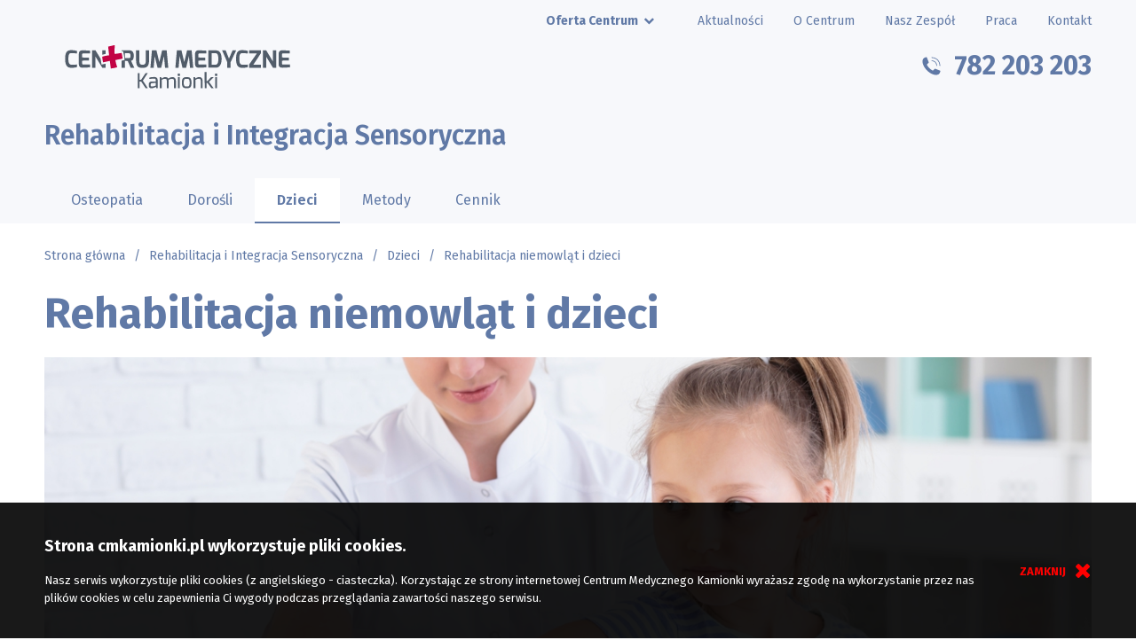

--- FILE ---
content_type: text/html; charset=UTF-8
request_url: https://cmkamionki.pl/rehabilitacja-niemowlat-dzieci/
body_size: 12013
content:
<!doctype html>
<html lang="pl" prefix="og: http://ogp.me/ns#">
<head>
<title>Rehabilitacja niemowląt i dzieci - Dzieci - Centrum Medyczne Kamionki</title>
<meta charset="utf-8" />
<meta name="revisit-after" content="1 day" />
<meta name="description" content="" />
<meta name="author" content="Studio Artemind" />
<meta name="viewport" content="width=device-width, initial-scale=1, user-scalable=yes" />
<meta name="format-detection" content="telephone=no">
<meta name="robots" content="index,follow" />

<meta property="og:site_name" content="Centrum Medyczne Kamionki" />
<meta property="og:type" content="website" />
<meta property="og:title" content="Rehabilitacja niemowląt i dzieci - Dzieci - Centrum Medyczne Kamionki" />
<meta property="og:description" content="" />
		<meta property="og:url" content="https://cmkamionki.pl/rehabilitacja-niemowlat-dzieci/" />
				<link rel="canonical" href="https://cmkamionki.pl/rehabilitacja-niemowlat-dzieci/" />
		<script type="text/javascript" src="/js/cookie.js"></script>
<script type="text/javascript" src="/js/jquery-1.12.4.min.js"></script>
<script type="text/javascript" src="/js/jquery.mobile.custom.min.js"></script>
<link rel="stylesheet" type="text/css" href="/css/cmk-fonts-08.css" />
<link rel="stylesheet" type="text/css" href="/css/cmk-common-16.css" />
<link rel="stylesheet" type="text/css" href="/css/cmk-subpages-79.css" />
<link rel="shortcut icon" href="/favicon.ico" type="image/x-icon">
<link rel="icon" href="/favicon.ico" type="image/x-icon">
<!-- Google tag (gtag.js) -->
<script async src="https://www.googletagmanager.com/gtag/js?id=G-L37X2H3RKR"></script>
<script>
  window.dataLayer = window.dataLayer || [];
  function gtag(){dataLayer.push(arguments);}
  gtag('js', new Date());

  gtag('config', 'G-L37X2H3RKR');
</script>
	<!-- Facebook Pixel Code -->
<script>
!function(f,b,e,v,n,t,s)
{if(f.fbq)return;n=f.fbq=function(){n.callMethod?
n.callMethod.apply(n,arguments):n.queue.push(arguments)};
if(!f._fbq)f._fbq=n;n.push=n;n.loaded=!0;n.version='2.0';
n.queue=[];t=b.createElement(e);t.async=!0;
t.src=v;s=b.getElementsByTagName(e)[0];
s.parentNode.insertBefore(t,s)}(window, document,'script',
'https://connect.facebook.net/en_US/fbevents.js');
fbq('init', '797314434190967');
fbq('track', 'PageView');
</script>
<noscript><img height="1" width="1" style="display:none"
src="https://www.facebook.com/tr?id=797314434190967&ev=PageView&noscript=1"
/></noscript>
<!-- End Facebook Pixel Code -->

<!-- Facebook Pixel Code -->
<script>
!function(f,b,e,v,n,t,s)
{if(f.fbq)return;n=f.fbq=function(){n.callMethod?
n.callMethod.apply(n,arguments):n.queue.push(arguments)};
if(!f._fbq)f._fbq=n;n.push=n;n.loaded=!0;n.version='2.0';
n.queue=[];t=b.createElement(e);t.async=!0;
t.src=v;s=b.getElementsByTagName(e)[0];
s.parentNode.insertBefore(t,s)}(window,document,'script','https://connect.facebook.net/en_US/fbevents.js');
fbq('init', '381100432287064'); 
fbq('track', 'PageView');
</script>
<noscript>
<img height="1" width="1" src="https://www.facebook.com/tr?id=381100432287064&ev=PageView&noscript=1"/>
</noscript>
<!-- End Facebook Pixel Code -->

</head><body class="font-base">
	<style type="text/css">
.cookie-header {
    background-color: rgba(0,0,0,.9);
    bottom: 0;
		display:none;
    font-size: 13px;
    left: 0;
    padding: 15px 0;
    position: fixed;
    text-align: left;
    width: 100%;
    z-index: 401;
  color:#fff;
}
  .cookie-header .wrapper {
    display:flex;
    flex-direction:row;
    justify-content: space-between;
    align-items: center;
    font-weight:400;line-height:1.6;
    padding:20px 50px;
  }
  .cookie-header .wrapper div:first-of-type {
    padding-right:20px;
  }
.cookie-header .title {font-size:18px;margin:0px;font-weight:700;padding-bottom:15px;}

.cookie-header .btn-cookie-close {
	color:#fe0000;
	display:inline-block;
	
	line-height:18px;
	vertical-align:middle;
	text-transform: uppercase;
	cursor:pointer;
	font-weight:700;
  text-decoration: none;
}
.cookie-header .btn-cookie-close:hover {
	color:#ccc;
}
  .cookie-header .btn-cookie-close .icon-close {
    padding-left:10px;
  }
.cookie-header .btn-cookie-close .icon-close::before {
	font-size:24px;
	color:inherit;
	vertical-align:bottom;
	line-height:20px;
}



  @media (max-width:768px) {
    .cookie-header .wrapper {
      padding:20px 30px;
      flex-direction:column;
    }  
    
    .cookie-header .wrapper div:first-of-type {
    padding-right:0px;
  }
  }
  @media (max-width:480px) {
    .cookie-header .wrapper {
      padding:20px 20px;
      flex-direction:column;
      text-align:center;
    }  
  }
</style>
<div id="cookiesInfo" class="cookie-header">
    <div class="wrapper">
        <div>
          <div class="title">Strona cmkamionki.pl wykorzystuje pliki cookies. </div>
        Nasz serwis wykorzystuje pliki cookies (z angielskiego - ciasteczka). Korzystając ze strony internetowej Centrum Medycznego Kamionki wyrażasz zgodę na wykorzystanie przez nas plików cookies w celu zapewnienia Ci wygody podczas przeglądania zawartości naszego serwisu.
      </div>
      <div>
        <a id="cookies-info-close" class="btn-cookie-close" href="#">Zamknij<span class="icon-close"></span></a>
      </div>
    </div>
</div>
<script type="text/javascript">
//var jq = jQuery.noConflict();
	if(getCookie("cmkamionkiCookieIsSet") != "ok")
	{
		$('#cookiesInfo').css('display','block');
		
		$('#cookies-info-close').click(function(){
			setCookie("cmkamionkiCookieIsSet", "ok",7);
			$('#cookiesInfo').css('display','none');
		});
	}
</script><nav class="side-menu">

	<div class="menuContent">
	<div class="btn-menu-close-container">
	<div class="btn-menu-close"><span class="icon-close"></span>Zamknij</div>
	</div>
	<div class="menu-wrapper">
	<div class="main-node-menu">
	<div class="menu" id="cemeka"><div class="main-title">Centrum Medyczne Kamionki</div><div class="children"><div class="node-item" data-next="przychodnia-lekarza-rodzinnego-nfz"><span>Przychodnia Lekarza Rodzinnego NFZ</span><span class="icon-arrow-right"></span></div><div class="node-item" data-next="rodo"><span>RODO</span><span class="icon-arrow-right"></span></div><div class="node-item" data-next="szkola-rodzenia"><span>Szkoła Rodzenia ''OCZEKUJEMY''</span><span class="icon-arrow-right"></span></div><div class="node-item" data-next="lekarze-specjalisci"><span>Lekarze i Specjaliści</span><span class="icon-arrow-right"></span></div><div class="node-item" data-next="rehabilitacja-integracja-sensoryczna"><span>Rehabilitacja i Integracja Sensoryczna</span><span class="icon-arrow-right"></span></div><div class="node-item" data-next="laboratorium-i-diagnostyka"><span>Laboratorium i Diagnostyka</span><span class="icon-arrow-right"></span></div><div class="node-item" data-next="instytut-urody"><span>Instytut Urody</span><span class="icon-arrow-right"></span></div><div class="node-item" data-next="odnowa-biologiczna"><span>Odnowa Biologiczna</span><span class="icon-arrow-right"></span></div><div class="node-item" data-next="wspomaganie-rozwoju-dziecka"><span>Wspomaganie Rozwoju Dziecka</span><span class="icon-arrow-right"></span></div><div class="menu-separator"></div><a class="item root" href="/o-centrum/"><span>O Centrum</span><span class="icon-arrow-right"></span></a><div class="node-item root" data-next="nasz-zespol"><span>Nasz Zespół</span><span class="icon-arrow-right"></span></div><a class="item root" href="/galeria/"><span>Galeria</span><span class="icon-arrow-right"></span></a><a class="item root" href="/partnerzy/"><span>Partnerzy</span><span class="icon-arrow-right"></span></a><a class="item root" href="/praca/"><span>Praca</span><span class="icon-arrow-right"></span></a><a class="item root" href="https://cmkamionki.pl/download/standardy-ochrony-maloletnich-cmkamionki.pdf" target="_blank"><span>Standardy Ochrony Małoletnich</span><span class="icon-arrow-right"></span></a><a class="item root" href="/ogloszenia/"><span>Ogłoszenia</span><span class="icon-arrow-right"></span></a><a class="item root" href="/kontakt/"><span>Kontakt</span><span class="icon-arrow-right"></span></a></div></div><div class="menu" id="przychodnia-lekarza-rodzinnego-nfz"><div class="node-parent icon-arrow-left" data-prev="cemeka">Centrum Medyczne Kamionki</div><a class="main-node-title" href="/przychodnia-lekarza-rodzinnego-nfz/"><span>Przychodnia Lekarza Rodzinnego NFZ</span><span class="icon-arrow-right"></span></a><div class="children"><div class="node-item root" data-next="przychodnia-lekarza-rodzinnego-nfz-oferta"><span>Oferta</span><span class="icon-arrow-right"></span></div><a class="item root" href="/przychodnia-lekarza-rodzinnego-nfz-wazne-adresy-i-telefony/"><span>Ważne adresy i telefony</span><span class="icon-arrow-right"></span></a><a class="item root" href="/przychodnia-lekarza-rodzinnego-nfz-udostepnianie-dokumentacji-medycznej/"><span>Udostępnianie dokumentacji medycznej</span><span class="icon-arrow-right"></span></a></div></div><div class="menu" id="przychodnia-lekarza-rodzinnego-nfz-oferta"><div class="node-parent icon-arrow-left" data-prev="przychodnia-lekarza-rodzinnego-nfz">Przychodnia Lekarza Rodzinnego NFZ</div><a class="main-node-title" href="/przychodnia-lekarza-rodzinnego-nfz-oferta/"><span>Oferta</span><span class="icon-arrow-right"></span></a><div class="children"><a class="item root" href="/przychodnia-lekarza-rodzinnego-nfz-lekarz-medycyny-rodzinnej/"><span>Lekarz medycyny rodzinnej</span><span class="icon-arrow-right"></span></a><a class="item root" href="/przychodnia-lekarza-rodzinnego-nfz-pediatra/"><span>Pediatra</span><span class="icon-arrow-right"></span></a><a class="item root" href="/przychodnia-lekarza-rodzinnego-nfz-oferta-internista/"><span>Internista</span><span class="icon-arrow-right"></span></a><a class="item root" href="/przychodnia-lekarza-rodzinnego-nfz-pielegniarka-poz/"><span>Pielęgniarka POZ</span><span class="icon-arrow-right"></span></a><a class="item root" href="/przychodnia-lekarza-rodzinnego-nfz-polozna-poz/"><span>Położna POZ</span><span class="icon-arrow-right"></span></a><a class="item root" href="/przychodnia-lekarza-rodzinnego-nfz-pielegniarka-zabiegowa/"><span>Pielęgniarka zabiegowa</span><span class="icon-arrow-right"></span></a></div></div><div class="menu" id="rodo"><div class="node-parent icon-arrow-left" data-prev="cemeka">Centrum Medyczne Kamionki</div><a class="main-node-title" href="/rodo/"><span>RODO</span><span class="icon-arrow-right"></span></a><div class="children"><a class="item root" href="/rodo-klauzula-informacyjna-dla-pacjentow/"><span>Klauzula informacyjna dla pacjentów</span><span class="icon-arrow-right"></span></a><a class="item root" href="/rodo-klauzula-informacyjna-na-potrzeby-prowadzenia-korespondencji-elektronicznej/"><span>Klauzula informacyjna na potrzeby prowadzenia korespondencji elektronicznej</span><span class="icon-arrow-right"></span></a><a class="item root" href="/rodo-klauzula-dla-kandydatow-do-pracy/"><span>Klauzula informacyjna dla kandydatów do pracy</span><span class="icon-arrow-right"></span></a></div></div><div class="menu" id="szkola-rodzenia"><div class="node-parent icon-arrow-left" data-prev="cemeka">Centrum Medyczne Kamionki</div><a class="main-node-title" href="/szkola-rodzenia/"><span>Szkoła Rodzenia ''OCZEKUJEMY''</span><span class="icon-arrow-right"></span></a><div class="children"><a class="item root" href="/szkola-rodzenia-oczekujemy-o-szkole/"><span>O szkole</span><span class="icon-arrow-right"></span></a><a class="item root" href="/szkola-rodzenia-oczekujemy-oferta-bezplatna-nfz/"><span>Oferta bezpłatna NFZ</span><span class="icon-arrow-right"></span></a><a class="item root" href="/szkola-rodzenia-oczekujemy-cennik/"><span>Oferta komercyjna</span><span class="icon-arrow-right"></span></a><a class="item root" href="/szkola-rodzenia-oczekujemy-wydarzenia/"><span>Aktualne wydarzenia</span><span class="icon-arrow-right"></span></a><a class="item root" href="/szkola-rodzenia-oczekujemy-nasze-polozne/"><span>Nasze położne</span><span class="icon-arrow-right"></span></a><a class="item root" href="/szkola-rodzenia-oczekujemy-zadzwon/"><span>Zadzwoń/napisz</span><span class="icon-arrow-right"></span></a></div></div><div class="menu" id="lekarze-specjalisci"><div class="node-parent icon-arrow-left" data-prev="cemeka">Centrum Medyczne Kamionki</div><a class="main-node-title" href="/lekarze-specjalisci/"><span>Lekarze i Specjaliści</span><span class="icon-arrow-right"></span></a><div class="children"><div class="node-item root" data-next="lekarze-specjalisci-lekarze"><span>Specjalizacje</span><span class="icon-arrow-right"></span></div><a class="item root" href="/lekarze-specjalisci-cennik/"><span>Cennik</span><span class="icon-arrow-right"></span></a></div></div><div class="menu" id="lekarze-specjalisci-lekarze"><div class="node-parent icon-arrow-left" data-prev="lekarze-specjalisci">Lekarze i Specjaliści</div><a class="main-node-title" href="/lekarze-specjalisci-lekarze/"><span>Specjalizacje</span><span class="icon-arrow-right"></span></a><div class="children"><a class="item root" href="/lekarze-specjalisci-alergolog/"><span>Alergolog</span><span class="icon-arrow-right"></span></a><a class="item root" href="/lekarze-i-specjalisci-specjalizacje-chirurg/"><span>Chirurg</span><span class="icon-arrow-right"></span></a><a class="item root" href="/lekarze-specjalisci-dermatolog/"><span>Dermatolog</span><span class="icon-arrow-right"></span></a><a class="item root" href="/lekarze-i-specjalisci-specjalizacje-dietetyk/"><span>Dietetyk</span><span class="icon-arrow-right"></span></a><a class="item root" href="/lekarze-specjalisci-endokrynolog/"><span>Endokrynolog</span><span class="icon-arrow-right"></span></a><a class="item root" href="/lekarze-specjalisci-ginekolog/"><span>Ginekolog</span><span class="icon-arrow-right"></span></a><a class="item root" href="/lekarze-specjalisci-specjalizacje-ginekologia-estetyczna/"><span>Ginekologia estetyczna</span><span class="icon-arrow-right"></span></a><a class="item root" href="/lekarze-specjalisci-internista/"><span>Internista</span><span class="icon-arrow-right"></span></a><a class="item root" href="/lekarze-specjalisci-kardiolog/"><span>Kardiolog</span><span class="icon-arrow-right"></span></a><a class="item root" href="/lekarze-specjalisci-laryngolog/"><span>Laryngolog</span><span class="icon-arrow-right"></span></a><a class="item root" href="/lekarze-specjalisci-specjalizacje-lekarz-chorob-zakaznych/"><span>Lekarz chorób zakaźnych</span><span class="icon-arrow-right"></span></a><a class="item root" href="/lekarze-specjalisci-logopeda/"><span>Logopeda</span><span class="icon-arrow-right"></span></a><a class="item root" href="/lekarze-specjalisci-medycyna-estetyczna/"><span>Medycyna estetyczna</span><span class="icon-arrow-right"></span></a><a class="item root" href="/lekarze-specjalisci-medycyna-pracy/"><span>Medycyna pracy</span><span class="icon-arrow-right"></span></a><a class="item root" href="/lekarze-i-specjalisci-specjalizacje-neurochirurg/"><span>Neurochirurg</span><span class="icon-arrow-right"></span></a><a class="item root" href="/lekarze-specjalisci-neurolog/"><span>Neurolog</span><span class="icon-arrow-right"></span></a><a class="item root" href="/lekarze-specjalisci-okulista/"><span>Okulista</span><span class="icon-arrow-right"></span></a><a class="item root" href="/lekarze-specjalisci-ortopeda/"><span>Ortopeda</span><span class="icon-arrow-right"></span></a><a class="item root" href="/lekarze-specjalisci-pediatra/"><span>Pediatra</span><span class="icon-arrow-right"></span></a><a class="item root" href="/lekarze-i-specjalisci-specjalizacje-podolog/"><span>Podolog</span><span class="icon-arrow-right"></span></a><a class="item root" href="/lekarze-i-specjalisci-specjalizacje-polozna/"><span>Położna</span><span class="icon-arrow-right"></span></a><a class="item root" href="/lekarze-specjalisci-specjalizacje-psychiatra/"><span>Psychiatra</span><span class="icon-arrow-right"></span></a><a class="item root" href="/lekarze-specjalisci-specjalizacje-psycholog/"><span>Psycholog</span><span class="icon-arrow-right"></span></a><a class="item root" href="/lekarze-specjalisci-psycholog/"><span>Psycholog dziecięcy</span><span class="icon-arrow-right"></span></a><a class="item root" href="/lekarze-specjalisci-pulmonolog/"><span>Pulmonolog</span><span class="icon-arrow-right"></span></a><a class="item root" href="/lekarze-specjalisci-radiolog-usg/"><span>Radiolog (USG)</span><span class="icon-arrow-right"></span></a><a class="item root" href="/lekarze-specjalisci-urolog/"><span>Urolog</span><span class="icon-arrow-right"></span></a></div></div><div class="menu" id="rehabilitacja-integracja-sensoryczna"><div class="node-parent icon-arrow-left" data-prev="cemeka">Centrum Medyczne Kamionki</div><a class="main-node-title" href="/rehabilitacja-integracja-sensoryczna/"><span>Rehabilitacja i Integracja Sensoryczna</span><span class="icon-arrow-right"></span></a><div class="children"><a class="item root" href="/rehabilitacja-i-integracja-sensoryczna-osteopatia/"><span>Osteopatia</span><span class="icon-arrow-right"></span></a><div class="node-item root" data-next="rehabilitacja-integracja-sensoryczna-dorosli"><span>Dorośli</span><span class="icon-arrow-right"></span></div><div class="node-item root" data-next="rehabilitacja-integracja-sensoryczna-dzieci"><span>Dzieci</span><span class="icon-arrow-right"></span></div><div class="node-item root" data-next="rehabilitacja-integracja-sensoryczna-metody"><span>Metody</span><span class="icon-arrow-right"></span></div><a class="item root" href="/rehabilitacja-integracja-sensoryczna-cennik/"><span>Cennik</span><span class="icon-arrow-right"></span></a></div></div><div class="menu" id="rehabilitacja-integracja-sensoryczna-dorosli"><div class="node-parent icon-arrow-left" data-prev="rehabilitacja-integracja-sensoryczna">Rehabilitacja i Integracja Sensoryczna</div><a class="main-node-title" href="/rehabilitacja-integracja-sensoryczna-dorosli/"><span>Dorośli</span><span class="icon-arrow-right"></span></a><div class="children"><a class="item root" href="/rehabilitacja-i-integracja-sensoryczna-dorosli-terapia-neurologopedyczna/"><span>Terapia neurologopedyczna</span><span class="icon-arrow-right"></span></a><a class="item root" href="/rehabilitacja/"><span>Rehabilitacja dorosłych</span><span class="icon-arrow-right"></span></a><a class="item root" href="/fizjoterapiauroginekologiczna/"><span>Fizjoterapia uroginekologiczna</span><span class="icon-arrow-right"></span></a><a class="item root" href="/fala-uderzeniowa/"><span>Fala uderzeniowa</span><span class="icon-arrow-right"></span></a><div class="node-item root" data-next="fizykoterapia"><span>Fizykoterapia</span><span class="icon-arrow-right"></span></div><a class="item root" href="/kinesiologytaping/"><span>Kinesiology Taping</span><span class="icon-arrow-right"></span></a><a class="item root" href="/hydroterapia/"><span>Hydroterapia</span><span class="icon-arrow-right"></span></a><a class="item root" href="/krioterapia/"><span>Krioterapia ciekłym azotem</span><span class="icon-arrow-right"></span></a><a class="item root" href="/terapia-przeciwobrzekowa/"><span>Terapia przeciwobrzękowa</span><span class="icon-arrow-right"></span></a><a class="item root" href="/masaz/"><span>Masaż</span><span class="icon-arrow-right"></span></a></div></div><div class="menu" id="fizykoterapia"><div class="node-parent icon-arrow-left" data-prev="rehabilitacja-integracja-sensoryczna-dorosli">Dorośli</div><a class="main-node-title" href="/fizykoterapia/"><span>Fizykoterapia</span><span class="icon-arrow-right"></span></a><div class="children"><a class="item root" href="/rehabilitacja-integracja-sensoryczna-fizykoterapia-elektroterapia/"><span>Elektroterapia</span><span class="icon-arrow-right"></span></a><a class="item root" href="/rehabilitacja-integracja-sensoryczna-fizykoterapia-laseroterapia/"><span>Laseroterapia</span><span class="icon-arrow-right"></span></a><a class="item root" href="/rehabilitacja-integracja-sensoryczna-fizykoterapia-magnetoterapia/"><span>Magnetoterapia</span><span class="icon-arrow-right"></span></a><a class="item root" href="/rehabilitacja-integracja-sensoryczna-fizykoterapia-sollux/"><span>Sollux</span><span class="icon-arrow-right"></span></a><a class="item root" href="/rehabilitacja-integracja-sensoryczna-fizykoterapia-ultradzwieki/"><span>Ultradźwięki</span><span class="icon-arrow-right"></span></a></div></div><div class="menu" id="rehabilitacja-integracja-sensoryczna-dzieci"><div class="node-parent icon-arrow-left" data-prev="rehabilitacja-integracja-sensoryczna">Rehabilitacja i Integracja Sensoryczna</div><a class="main-node-title" href="/rehabilitacja-integracja-sensoryczna-dzieci/"><span>Dzieci</span><span class="icon-arrow-right"></span></a><div class="children"><a class="item root" href="/rehabilitacja-i-integracja-sensoryczna-dzieci-osteopatia-dzieci-i-niemowlat/"><span>Osteopatia niemowląt i dzieci</span><span class="icon-arrow-right"></span></a><a class="item root" href="/rehabilitacja-niemowlat-dzieci/"><span>Rehabilitacja niemowląt i dzieci</span><span class="icon-arrow-right"></span></a><a class="item root" href="/integracja-sensoryczna/"><span>Integracja sensoryczna</span><span class="icon-arrow-right"></span></a><a class="item root" href="/kinesiology-taping-dzieci/"><span>Kinesiology Taping dla dzieci</span><span class="icon-arrow-right"></span></a><a class="item root" href="/gimnastyka-korekcyjna/"><span>Gimnastyka korekcyjna</span><span class="icon-arrow-right"></span></a><a class="item root" href="/terapia-reki/"><span>Terapia ręki</span><span class="icon-arrow-right"></span></a><a class="item root" href="/terapia-logopedyczna/"><span>Terapia logopedyczna</span><span class="icon-arrow-right"></span></a><a class="item root" href="/terapia-psychologiczna/"><span>Terapia psychologiczna</span><span class="icon-arrow-right"></span></a></div></div><div class="menu" id="rehabilitacja-integracja-sensoryczna-metody"><div class="node-parent icon-arrow-left" data-prev="rehabilitacja-integracja-sensoryczna">Rehabilitacja i Integracja Sensoryczna</div><a class="main-node-title" href="/rehabilitacja-integracja-sensoryczna-metody/"><span>Metody</span><span class="icon-arrow-right"></span></a><div class="children"><a class="item root" href="/rehabilitacja-integracja-sensoryczna-metody-integracja-sensoryczna/"><span>Integracja sensoryczna</span><span class="icon-arrow-right"></span></a><a class="item root" href="/rehabilitacja-integracja-sensoryczna-metody-kinesiology-taping/"><span>Kinesiology Taping</span><span class="icon-arrow-right"></span></a><a class="item root" href="/rehabilitacja-integracja-sensoryczna-metody-masaz-tkanek-glebokich/"><span>Masaż tkanek głębokich</span><span class="icon-arrow-right"></span></a><a class="item root" href="/rehabilitacja-integracja-sensoryczna-metody-pnf/"><span>PNF</span><span class="icon-arrow-right"></span></a><a class="item root" href="/rehabiliatcja-metody-rozluznianie-miesniowo-powieziowe/"><span>Rozluźnianie mięśniowo-powięziowe</span><span class="icon-arrow-right"></span></a><a class="item root" href="/rehabilitacja-integracja-sensoryczna-metody-terapia-manualna/"><span>Terapia manualna</span><span class="icon-arrow-right"></span></a><a class="item root" href="/rehabilitacja-integracja-sensoryczna-metody-terapia-punktow-spustowych/"><span>Terapia punktów spustowych</span><span class="icon-arrow-right"></span></a></div></div><div class="menu" id="laboratorium-i-diagnostyka"><div class="node-parent icon-arrow-left" data-prev="cemeka">Centrum Medyczne Kamionki</div><a class="main-node-title" href="/laboratorium-i-diagnostyka/"><span>Laboratorium i Diagnostyka</span><span class="icon-arrow-right"></span></a><div class="children"><a class="item root" href="/badania-laboratoryjne-cdl/"><span>Badania Laboratoryjne CDL</span><span class="icon-arrow-right"></span></a><a class="item root" href="/badania-diagnostyczne/"><span>Badania Diagnostyczne</span><span class="icon-arrow-right"></span></a></div></div><div class="menu" id="instytut-urody"><div class="node-parent icon-arrow-left" data-prev="cemeka">Centrum Medyczne Kamionki</div><a class="main-node-title" href="/instytut-urody/"><span>Instytut Urody</span><span class="icon-arrow-right"></span></a><div class="children"><div class="node-item root" data-next="medycyna-estetyczna-i-kosmetologia-medycyna-estetyczna"><span>Medycyna estetyczna</span><span class="icon-arrow-right"></span></div><div class="node-item root" data-next="medycyna-estetyczna-i-kosmetologia-zabiegi-laserowe"><span>Zabiegi laserowe</span><span class="icon-arrow-right"></span></div><div class="node-item root" data-next="medycyna-estetyczna-i-kosmetologia-kosmetologia"><span>Kosmetologia</span><span class="icon-arrow-right"></span></div><div class="node-item root" data-next="medycyna-estetyczna-konsultacje"><span>Konsultacje</span><span class="icon-arrow-right"></span></div><a class="item root" href="/medycyna-estetyczna-cennik/"><span>Cennik</span><span class="icon-arrow-right"></span></a><a class="item root" href="/medycyna-estetyczna-raty/"><span>Raty</span><span class="icon-arrow-right"></span></a></div></div><div class="menu" id="medycyna-estetyczna-i-kosmetologia-medycyna-estetyczna"><div class="node-parent icon-arrow-left" data-prev="instytut-urody">Instytut Urody</div><a class="main-node-title" href="/medycyna-estetyczna-i-kosmetologia-medycyna-estetyczna/"><span>Medycyna estetyczna</span><span class="icon-arrow-right"></span></a><div class="children"><a class="item root" href="/medycyna-estetyczna-i-kosmetologia-medycyna-estetyczna-botox/"><span>Botox</span><span class="icon-arrow-right"></span></a><a class="item root" href="/medycyna-estetyczna-i-kosmetologia-medycyna-estetyczna-kwas-hialuronowy/"><span>Kwas hialuronowy</span><span class="icon-arrow-right"></span></a><a class="item root" href="/medycyna-estetyczna-i-kosmetologia-medycyna-estetyczna-leczenie-nadpotliwosci/"><span>Leczenie nadpotliwości</span><span class="icon-arrow-right"></span></a><a class="item root" href="/medycyna-estetyczna-i-kosmetologia-medycyna-estetyczna-mezoterapia/"><span>Mezoterapia</span><span class="icon-arrow-right"></span></a><a class="item root" href="/medycyna-estetyczna-i-kosmetologia-medycyna-estetyczna-modelowanie-wypelnianie-i-nawilzanie-ust/"><span>Modelowanie, wypełnianie i nawilżanie ust</span><span class="icon-arrow-right"></span></a><a class="item root" href="/medycyna-estetyczna-i-kosmetologia-medycyna-estetyczna-osocze-bogatoplytkowe/"><span>Osocze bogatopłytkowe</span><span class="icon-arrow-right"></span></a><a class="item root" href="/medycyna-estetyczna-medycyna-estetyczna-peeling-prx-t33/"><span>Peeling medyczny PRX-T33</span><span class="icon-arrow-right"></span></a><a class="item root" href="/medycyna-estetyczna-i-kosmetologia-medycyna-estetyczna-terapia-kolagenowa/"><span>Terapia kolagenowa LINERASE</span><span class="icon-arrow-right"></span></a></div></div><div class="menu" id="medycyna-estetyczna-i-kosmetologia-zabiegi-laserowe"><div class="node-parent icon-arrow-left" data-prev="instytut-urody">Instytut Urody</div><a class="main-node-title" href="/medycyna-estetyczna-i-kosmetologia-zabiegi-laserowe/"><span>Zabiegi laserowe</span><span class="icon-arrow-right"></span></a><div class="children"><a class="item root" href="/medycyna-estetyczna-zabiegi-laserowe-endolifting-fotona-4d/"><span>Endolifting FOTONA 4D®</span><span class="icon-arrow-right"></span></a><a class="item root" href="/medycyna-estetyczna-zabiegi-laserowe-frakcjonowanie-frac3/"><span>Fotoodmładzanie (frakcjonowanie) FRAC3®</span><span class="icon-arrow-right"></span></a><a class="item root" href="/medycyna-estetyczna-zabiegi-laserowe-leczenie-chrapania-nightlase/"><span>Leczenie chrapania NightLase®</span><span class="icon-arrow-right"></span></a><a class="item root" href="/medycyna-estetyczna-zabiegi-laserowe-leczenie-grzybicy-paznokci-clearsteps/"><span>Leczenie grzybicy paznokci ClearSteps®</span><span class="icon-arrow-right"></span></a><a class="item root" href="/medycyna-estetyczna-zabiegi-laserowe-leczenie-rumienia/"><span>Leczenie rumienia</span><span class="icon-arrow-right"></span></a><a class="item root" href="/medycyna-estetyczna-zabiegi-laserowe-lifting-powiek/"><span>Lifting powiek</span><span class="icon-arrow-right"></span></a><a class="item root" href="/medycyna-estetyczna-zabiegi-laserowe-lifting-skory-smooth/"><span>Lifting skóry SMOOTH®</span><span class="icon-arrow-right"></span></a><a class="item root" href="/medycyna-estetyczna-zabiegi-laserowe-redukcja-tradziku-i-blizn-potradzikowych/"><span>Redukcja trądziku i blizn potrądzikowych</span><span class="icon-arrow-right"></span></a><a class="item root" href="/medycyna-estetyczna-zabiegi-laserowe-remodeling-skory-piano/"><span>Remodeling skóry PIANO®</span><span class="icon-arrow-right"></span></a><a class="item root" href="/medycyna-estetyczna-zabiegi-laserowe-remodeling-wewnatrzustny-smoothliftin/"><span>Remodeling wewnątrzustny SmoothLiftin™</span><span class="icon-arrow-right"></span></a><a class="item root" href="/medycyna-estetyczna-zabiegi-laserowe-resurfacing-peeling-laserowy/"><span>Resurfacing (peeling) laserowy</span><span class="icon-arrow-right"></span></a><a class="item root" href="/medycyna-estetyczna-zabiegi-laserowe-usuwanie-blizn/"><span>Usuwanie blizn</span><span class="icon-arrow-right"></span></a><a class="item root" href="/medycyna-estetyczna-zabiegi-laserowe-usuwanie-owlosienia/"><span>Usuwanie owłosienia</span><span class="icon-arrow-right"></span></a><a class="item root" href="/medycyna-estetyczna-zabiegi-laserowe-usuwanie-przebarwien/"><span>Usuwanie przebarwień</span><span class="icon-arrow-right"></span></a><a class="item root" href="/medycyna-estetyczna-zabiegi-laserowe-usuwanie-rozstepow/"><span>Usuwanie rozstępów</span><span class="icon-arrow-right"></span></a><a class="item root" href="/medycyna-estetyczna-zabiegi-laserowe-usuwanie-zmian-skornych/"><span>Usuwanie zmian skórnych</span><span class="icon-arrow-right"></span></a><a class="item root" href="/medycyna-estetyczna-zabiegi-laserowe-zamykanie-rozszerzonych-naczynek/"><span>Zamykanie rozszerzonych naczynek</span><span class="icon-arrow-right"></span></a></div></div><div class="menu" id="medycyna-estetyczna-i-kosmetologia-kosmetologia"><div class="node-parent icon-arrow-left" data-prev="instytut-urody">Instytut Urody</div><a class="main-node-title" href="/medycyna-estetyczna-i-kosmetologia-kosmetologia/"><span>Kosmetologia</span><span class="icon-arrow-right"></span></a><div class="children"><div class="node-item root" data-next="instytut-urody-kosmetologia-resurfacing-skory-phformula"><span>Dermatologiczny resurfacing pHformula</span><span class="icon-arrow-right"></span></div><a class="item root" href="/instytut-urody-kosmetologia-henna-i-regulacja/"><span>Henna i regulacja</span><span class="icon-arrow-right"></span></a><a class="item root" href="/instytut-urody-kosmetologia-manicure-i-pedicure/"><span>Manicure i Pedicure</span><span class="icon-arrow-right"></span></a><a class="item root" href="/instytut-urody-kosmetologia-masaz-twarzy/"><span>Masaż twarzy</span><span class="icon-arrow-right"></span></a><a class="item root" href="/instytut-urody-kosmetologia-mezoterapia-mikroiglowa/"><span>Mezoterapia mikroigłowa</span><span class="icon-arrow-right"></span></a><a class="item root" href="/instytut-urody-kosmetologia-mikrodermabrazja/"><span>Mikrodermabrazja</span><span class="icon-arrow-right"></span></a><a class="item root" href="/instytut-urody-kosmetologia-oczyszczanie-kawitacyjne/"><span>Oczyszczanie kawitacyjne</span><span class="icon-arrow-right"></span></a><a class="item root" href="/instytut-urody-kosmetologia-oczyszczanie-manualne/"><span>Oczyszczanie manualne</span><span class="icon-arrow-right"></span></a><a class="item root" href="/instytut-urody-kosmetologia-retino-booster/"><span>Retino booster</span><span class="icon-arrow-right"></span></a><div class="node-item root" data-next="instytut-urody-kosmetologia-zabiegi-declare"><span>Zabiegi DECLARE</span><span class="icon-arrow-right"></span></div></div></div><div class="menu" id="instytut-urody-kosmetologia-resurfacing-skory-phformula"><div class="node-parent icon-arrow-left" data-prev="medycyna-estetyczna-i-kosmetologia-kosmetologia">Kosmetologia</div><a class="main-node-title" href="/instytut-urody-kosmetologia-resurfacing-skory-phformula/"><span>Dermatologiczny resurfacing pHformula</span><span class="icon-arrow-right"></span></a><div class="children"><a class="item root" href="/instytut-urody-kosmetologia-dermatologiczny-resurfacing-skory-phformula-acne-solution/"><span>A.C.N.E. przeciw trądzikowi</span><span class="icon-arrow-right"></span></a><a class="item root" href="/instytut-urody-kosmetologia-dermatologiczny-resurfacing-skory-phformula-age-solution/"><span>A.G.E. przeciwstarzeniowy</span><span class="icon-arrow-right"></span></a><a class="item root" href="/instytut-urody-kosmetologia-resurfacing-skory-phformula-crcomplex/"><span>C.R. COMPLEX na skórę naczynkową</span><span class="icon-arrow-right"></span></a><a class="item root" href="/instytut-urody-kosmetologia-dermatologiczny-resurfacing-skory-phformula-mela-powerclay/"><span>M.E.L.A. na przebarwienia</span><span class="icon-arrow-right"></span></a><a class="item root" href="/instytut-urody-kosmetologia-resurfacing-skory-phformula-vitac/"><span>V.I.T.A. C rewitalizacja</span><span class="icon-arrow-right"></span></a></div></div><div class="menu" id="instytut-urody-kosmetologia-zabiegi-declare"><div class="node-parent icon-arrow-left" data-prev="medycyna-estetyczna-i-kosmetologia-kosmetologia">Kosmetologia</div><a class="main-node-title" href="/instytut-urody-kosmetologia-zabiegi-declare/"><span>Zabiegi DECLARE</span><span class="icon-arrow-right"></span></a><div class="children"><a class="item root" href="/instytut-urody-kosmetologia-zabiegi-declare-stress-balance/"><span>Stressbalance</span><span class="icon-arrow-right"></span></a><a class="item root" href="/instytut-urody-kosmetologia-zabiegi-declare-vitalbalance/"><span>Vitalbalance</span><span class="icon-arrow-right"></span></a></div></div><div class="menu" id="medycyna-estetyczna-konsultacje"><div class="node-parent icon-arrow-left" data-prev="instytut-urody">Instytut Urody</div><a class="main-node-title" href="/medycyna-estetyczna-konsultacje/"><span>Konsultacje</span><span class="icon-arrow-right"></span></a><div class="children"><a class="item root" href="/medycyna-estetyczna-konsultacje-lekarz-medycyny-estetycznej/"><span>Lekarz medycyny estetycznej</span><span class="icon-arrow-right"></span></a><a class="item root" href="/medycyna-estetyczna-konsultacje-laryngolog/"><span>Laryngolog</span><span class="icon-arrow-right"></span></a><a class="item root" href="/medycyna-estetyczna-konsultacje-kosmetolog/"><span>Kosmetolog</span><span class="icon-arrow-right"></span></a></div></div><div class="menu" id="odnowa-biologiczna"><div class="node-parent icon-arrow-left" data-prev="cemeka">Centrum Medyczne Kamionki</div><a class="main-node-title" href="/odnowa-biologiczna/"><span>Odnowa Biologiczna</span><span class="icon-arrow-right"></span></a><div class="children"><div class="node-item root" data-next="odnowa-biologiczna-oferta"><span>Oferta</span><span class="icon-arrow-right"></span></div><a class="item root" href="/odnowa-biologiczna-cennik/"><span>Cennik</span><span class="icon-arrow-right"></span></a></div></div><div class="menu" id="odnowa-biologiczna-oferta"><div class="node-parent icon-arrow-left" data-prev="odnowa-biologiczna">Odnowa Biologiczna</div><a class="main-node-title" href="/odnowa-biologiczna-oferta/"><span>Oferta</span><span class="icon-arrow-right"></span></a><div class="children"><a class="item root" href="/odnowa-biologiczna-oferta-masaz-goraca-czekolada/"><span>Masaż gorącą czekoladą</span><span class="icon-arrow-right"></span></a><a class="item root" href="/odnowa-biologiczna-oferta-japonski-masaz-liftingujacy-twarzy/"><span>Japoński masaż liftingujący twarzy</span><span class="icon-arrow-right"></span></a><a class="item root" href="/odnowa-biologiczna-masaz-banka-chinska/"><span>Masaż bańką chińską</span><span class="icon-arrow-right"></span></a><a class="item root" href="/odnowa-biologiczna-oferta-masaz-antyceluli/"><span>Masaż antycellulitowy</span><span class="icon-arrow-right"></span></a><a class="item root" href="/odnowa-biologiczna-masaz-goracymi-kamieniami/"><span>Masaż gorącymi kamieniami</span><span class="icon-arrow-right"></span></a><a class="item root" href="/odnowa-biologiczna-masaz-palkami-bambusowymi/"><span>Masaż pałkami i miotełkami bambusowymi</span><span class="icon-arrow-right"></span></a><a class="item root" href="/odnowa-biologiczna-masaz-orientalny/"><span>Masaż orientalny</span><span class="icon-arrow-right"></span></a><a class="item root" href="/odnowa-biologiczna-masaz-pudrowy-peelingujacy/"><span>Masaż pudrowy peelingujący</span><span class="icon-arrow-right"></span></a><a class="item root" href="/odnowa-biologiczna-masaz-relaksacyjny/"><span>Masaż relaksacyjny</span><span class="icon-arrow-right"></span></a><a class="item root" href="/odnowa-biologiczna-masaz-stemplami-ziolowymi/"><span>Masaż stemplami ziołowymi</span><span class="icon-arrow-right"></span></a><a class="item root" href="/odnowa-biologiczna-refleksoterapia-stop/"><span>Masaż stóp z elementami refleksoterapii</span><span class="icon-arrow-right"></span></a><a class="item root" href="/odnowa-biologiczna-masaz-odchudzajacy-indywidualny/"><span>Masaż odchudzający indywidualnie dostosowany do klienta</span><span class="icon-arrow-right"></span></a><a class="item root" href="/odnowa-biologiczna-oferta-masaz-glowy/"><span>Masaż głowy</span><span class="icon-arrow-right"></span></a><a class="item root" href="/odnowa-biologiczna-oferta-masaz-izometryczny/"><span>Masaż izometryczny wybranej części ciała</span><span class="icon-arrow-right"></span></a><a class="item root" href="/odnowa-biologiczna-oferta-terapia-antycellulitowa-i-ujedrniajaca-falami-akustycznymi/"><span>Terapia antycellulitowa i ujędrniająca falami akustycznymi</span><span class="icon-arrow-right"></span></a></div></div><div class="menu" id="wspomaganie-rozwoju-dziecka"><div class="node-parent icon-arrow-left" data-prev="cemeka">Centrum Medyczne Kamionki</div><a class="main-node-title" href="/wspomaganie-rozwoju-dziecka/"><span>Wspomaganie Rozwoju Dziecka</span><span class="icon-arrow-right"></span></a><div class="children"><div class="node-item root" data-next="wspomaganie-rozwoju-dziecka-oferta"><span>Oferta</span><span class="icon-arrow-right"></span></div><a class="item root" href="/wspomaganie-rozwoju-dziecka-cennik/"><span>Cennik</span><span class="icon-arrow-right"></span></a></div></div><div class="menu" id="wspomaganie-rozwoju-dziecka-oferta"><div class="node-parent icon-arrow-left" data-prev="wspomaganie-rozwoju-dziecka">Wspomaganie Rozwoju Dziecka</div><a class="main-node-title" href="/wspomaganie-rozwoju-dziecka-oferta/"><span>Oferta</span><span class="icon-arrow-right"></span></a><div class="children"><a class="item root" href="/wspomaganie-rozwoju-dziecka-indywidualna-stymulacja-sluchu-johansena/"><span>Indywidualna stymulacja słuchu Johansena</span><span class="icon-arrow-right"></span></a><a class="item root" href="/wspomaganie-rozwoju-dziecka-integracja-sensoryczna/"><span>Integracja sensoryczna</span><span class="icon-arrow-right"></span></a><a class="item root" href="/wspomaganie-rozwoju-dziecka-osteopatia-niemowlat-i-dzieci/"><span>Osteopatia</span><span class="icon-arrow-right"></span></a><a class="item root" href="/wspomaganie-rozwoju-dziecka-rehabilitacja-niemowlat-i-dzieci/"><span>Rehabilitacja</span><span class="icon-arrow-right"></span></a><a class="item root" href="/wspomaganie-rozwoju-dziecka-terapia-logopedyczna/"><span>Terapia logopedyczna</span><span class="icon-arrow-right"></span></a><a class="item root" href="/wspomaganie-rozwoju-dziecka-terapia-psychologiczna/"><span>Terapia psychologiczna</span><span class="icon-arrow-right"></span></a><a class="item root" href="/wspomaganie-rozwoju-dziecka-terapia-reki/"><span>Terapia ręki</span><span class="icon-arrow-right"></span></a></div></div><div class="menu" id="nasz-zespol"><div class="node-parent icon-arrow-left" data-prev="cemeka">Centrum Medyczne Kamionki</div><a class="main-node-title" href="/nasz-zespol/"><span>Nasz Zespół</span><span class="icon-arrow-right"></span></a><div class="children"><a class="item" href="/nasz-zespol/#lekarze-przychodni-lekarza-rodzinnego"><span>Lekarze Przychodni Lekarza Rodzinnego</span><span class="icon-arrow-right"></span></a><a class="item" href="/nasz-zespol/#lekarze-specjalisci-2"><span>Lekarze Specjaliści</span><span class="icon-arrow-right"></span></a><a class="item" href="/nasz-zespol/#lekarze-oraz-specjalisci-rehabilitacji-i-integracji-sensorycznej"><span>Specjaliści Rehabilitacji i Integracji Sensorycznej</span><span class="icon-arrow-right"></span></a><a class="item" href="/nasz-zespol/#specjalisci-odnowy-biologicznej"><span>Specjaliści Odnowy Biologicznej</span><span class="icon-arrow-right"></span></a><a class="item" href="/nasz-zespol/#nasz-zespol-specjalisci-instytutu-urody"><span>Specjaliści Instytutu Urody</span><span class="icon-arrow-right"></span></a></div></div>		<script>
			var slideCounter = 0;
			$(".side-menu .menu div[class^='node-']").click(function(e){
				
				var menuWrapper = $('.main-node-menu');
				
				if($(this).attr('data-next'))
				{
					var activeIndex = $(this).parent().parent().index();
					var active = menuWrapper.children(":eq(" + (activeIndex) + ")"); 
					var nextIndex = $('#' + $(this).attr('data-next')).index();
					
					if(nextIndex-activeIndex > 1)
					{
						//swap indexów
						var next = menuWrapper.children(":eq(" + (nextIndex) + ")"); 
						var swap = menuWrapper.children(":eq(" + (activeIndex+1) + ")"); 
						swap.insertAfter(next);
						next.insertAfter(active);
					}
				
					slideCounter++;
					menuWrapper.addClass('slide-left'+slideCounter);
					
				}
				else if($(this).attr('data-prev'))
				{
					var activeIndex = $(this).parent().index();
					
					var active = menuWrapper.children(":eq(" + (activeIndex) + ")");
					var prevIndex = $('#' + $(this).attr('data-prev')).index();
					
					if(activeIndex-prevIndex > 1)
					{
						var prev = menuWrapper.children(":eq(" + (prevIndex) + ")"); 
						var swap = menuWrapper.children(":eq(" + (activeIndex-1) + ")");
						swap.insertBefore(prev);
						prev.insertBefore(active);
					}
					
					menuWrapper.removeClass('slide-left'+slideCounter);
					slideCounter--;
				}
				e.preventDefault();
			});
		</script>
			</div>
		</div>
	</div>
	
</nav>
<div class="mainBody rehabilitacja-integracja-sensoryczna">
	<div class="underMenuOverlay"></div>

<div class="wrapper-top">
<div id="topBar" class="topBarContainer">
	<div class="content">
		<div class="menu-wrapper">
    <ul class="menu">
			<li id="oferta"><a class="label" href="#">Oferta Centrum<span class="icon-expand-more"></span></a>
			<div class="menu-content">
						<ul>
		    <li><a href="/przychodnia-lekarza-rodzinnego-nfz/" data-id="przychodnialekarzarodzinnegonfz">
		
		  <span class="new-icon-category przychodnialekarzarodzinnegonfz"></span>
			<span>Przychodnia Lekarza Rodzinnego NFZ</span>
			
			</a>
      </li>
        <li><a href="/szkola-rodzenia/" data-id="szkolarodzenia">
		
		  <span class="new-icon-category szkolarodzenia"></span>
			<span>Szkoła Rodzenia ''OCZEKUJEMY''</span>
			
			</a>
      </li>
        <li><a href="/lekarze-specjalisci/" data-id="lekarzespecjalisci">
		
		  <span class="new-icon-category lekarzespecjalisci"></span>
			<span>Lekarze i Specjaliści</span>
			
			</a>
      </li>
        <li><a href="/rehabilitacja-integracja-sensoryczna/" data-id="rehabilitacjaintegracjasensoryczna">
		
		  <span class="new-icon-category rehabilitacjaintegracjasensoryczna"></span>
			<span>Rehabilitacja i Integracja Sensoryczna</span>
			
			</a>
      </li>
        <li><a href="/laboratorium-i-diagnostyka/" data-id="laboratoriumidiagnostyka">
		
		  <span class="new-icon-category laboratoriumidiagnostyka"></span>
			<span>Laboratorium i Diagnostyka</span>
			
			</a>
      </li>
        <li><a href="/instytut-urody/" data-id="instytuturody">
		
		  <span class="new-icon-category instytuturody"></span>
			<span>Instytut Urody</span>
			
			</a>
      </li>
        <li><a href="/odnowa-biologiczna/" data-id="odnowabiologiczna">
		
		  <span class="new-icon-category odnowabiologiczna"></span>
			<span>Odnowa Biologiczna</span>
			
			</a>
      </li>
        <li><a href="/wspomaganie-rozwoju-dziecka/" data-id="wspomaganierozwojudziecka">
		
		  <span class="new-icon-category wspomaganierozwojudziecka"></span>
			<span>Wspomaganie Rozwoju Dziecka</span>
			
			</a>
      </li>
    </ul>
    			</div>
			</li>
      <li><a href="https://www.facebook.com/CentrumMedyczneKamionki/" target="_blank" title="Aktualności na Facebook">Aktualności</a></li>
			<li><a href="/o-centrum/">O Centrum</a></li>
			<li><a href="/nasz-zespol/">Nasz Zespół</a></li>
			<li><a href="/praca/">Praca</a></li>
			<li><a href="/kontakt/">Kontakt</a></li>
    </ul>
    </div>
		<div class="infoline-logo-wrapper">
    	<div class="menu-btn-logo-wrapper">
     	<div class="btn-menu">
				<span class="icon-menu"></span>
			</div>  
         <a class="logo" href="/"><img src="/gfx/logo-cmkamionki.svg" /></a>
    <a class="logo-bar" href="/"><img src="/gfx/logo-cmkamionki.svg" /></a>
          </div>
    
   <a class="infoline" href="tel:+48782203203">
     <span class="text">Zadzwoń teraz: </span>
			<span class="new-icon-infoline">
			 <svg version="1.1" xmlns="http://www.w3.org/2000/svg" xmlns:xlink="http://www.w3.org/1999/xlink" x="0px" y="0px"
	 viewBox="0 0 25 25" style="display:block;" xml:space="preserve">
<g id="Group_41975" transform="translate(0 0)">
	<path class="new-icon-infoline" d="M19.57,12.41c-0.28,0-0.5-0.22-0.5-0.5c0-3.29-2.68-5.97-5.97-5.97c-0.28,0-0.5-0.22-0.5-0.5
		s0.22-0.5,0.5-0.5c3.84,0,6.97,3.13,6.97,6.97C20.07,12.18,19.84,12.41,19.57,12.41z"/>
	<path class="new-icon-infoline" d="M23.85,12.41c-0.28,0-0.5-0.22-0.5-0.5c0-5.66-4.6-10.26-10.26-10.26c-0.28,0-0.5-0.22-0.5-0.5
		c0-0.28,0.22-0.5,0.5-0.5l0,0c6.21,0,11.26,5.05,11.26,11.26C24.35,12.18,24.13,12.41,23.85,12.41z"/>
	<path id="Path_40601" class="new-icon-infoline" d="M2.14,2.01L2.14,2.01c-3.32,3.32-1.35,10.68,4.41,16.44s13.12,7.74,16.44,4.41
		c0.73-0.97,1.23-2.1,1.46-3.29c0.07-0.39-0.13-0.77-0.49-0.93l-6.03-2.41c-0.39-0.13-0.83-0.03-1.13,0.26l-1.75,1.75
		c-0.31,0.32-0.78,0.42-1.19,0.24c-0.03-0.01-0.06-0.03-0.09-0.05l-0.04-0.02c-1.49-0.84-2.86-1.88-4.05-3.1
		c-1.22-1.2-2.26-2.56-3.1-4.05c-0.01-0.01-0.01-0.02-0.02-0.04c-0.02-0.03-0.03-0.06-0.05-0.09c-0.18-0.41-0.08-0.89,0.24-1.2
		l1.75-1.74C8.8,7.88,8.9,7.45,8.78,7.05L6.37,1.03C6.2,0.67,5.81,0.47,5.43,0.54C4.23,0.77,3.11,1.27,2.14,2.01z"/>
</g>
</svg>
			 </span>782 203 203		</a>
    </div>
    </div>
</div>
<script>
	document.querySelector('#oferta a.label').addEventListener('click', function (event){
		event.preventDefault();
	});
	
	document.querySelector('#oferta').addEventListener('mouseover', function (event){
		this.classList.add('active');
		var el = document.querySelector('#oferta .menu-content');
		if(el.classList.contains('visible'))
			el.classList.remove('visible');
		else
			el.classList.add('visible');
		
		event.preventDefault();
		//var el = document.querySelector(className);
			//el.classList.remove('hide');
			//el.classList.add('visible');
	});
	document.querySelector('#oferta').addEventListener('mouseout', function (event){
		this.classList.remove('active');
		var el = document.querySelector('#oferta .menu-content');
		if(el.classList.contains('visible'))
			el.classList.remove('visible');
		else
			el.classList.add('visible');
		
		event.preventDefault();
		//var el = document.querySelector(className);
			//el.classList.remove('hide');
			//el.classList.add('visible');
	});
	</script><div class="wrapper first rehabilitacja-integracja-sensoryczna">
  <div class="mainCategoryName"><a href="/rehabilitacja-integracja-sensoryczna/">Rehabilitacja i Integracja Sensoryczna</a></div>
</div>
<div id="topBarNavigation" class="wrapper navigation">
<div class="mainCategory-navigation page-view">
		<ul><li><a href="/rehabilitacja-i-integracja-sensoryczna-osteopatia/">Osteopatia</a></li><li><a href="/rehabilitacja-integracja-sensoryczna-dorosli/">Dorośli</a><div class="items"><ul class="half"><li><a href="/rehabilitacja-i-integracja-sensoryczna-dorosli-terapia-neurologopedyczna/">Terapia neurologopedyczna</a></li><li><a href="/rehabilitacja/">Rehabilitacja dorosłych</a></li><li><a href="/fizjoterapiauroginekologiczna/">Fizjoterapia uroginekologiczna</a></li><li><a href="/fala-uderzeniowa/">Fala uderzeniowa</a></li><li><a href="/fizykoterapia/">Fizykoterapia</a></li></ul><ul class="half"><li><a href="/kinesiologytaping/">Kinesiology Taping</a></li><li><a href="/hydroterapia/">Hydroterapia</a></li><li><a href="/krioterapia/">Krioterapia ciekłym azotem</a></li><li><a href="/terapia-przeciwobrzekowa/">Terapia przeciwobrzękowa</a></li><li><a href="/masaz/">Masaż</a></li></ul></div></li><li class="active"><a href="/rehabilitacja-integracja-sensoryczna-dzieci/">Dzieci</a><div class="items"><ul><li><a href="/rehabilitacja-i-integracja-sensoryczna-dzieci-osteopatia-dzieci-i-niemowlat/">Osteopatia niemowląt i dzieci</a></li><li><a href="/rehabilitacja-niemowlat-dzieci/">Rehabilitacja niemowląt i dzieci</a></li><li><a href="/integracja-sensoryczna/">Integracja sensoryczna</a></li><li><a href="/kinesiology-taping-dzieci/">Kinesiology Taping dla dzieci</a></li><li><a href="/gimnastyka-korekcyjna/">Gimnastyka korekcyjna</a></li><li><a href="/terapia-reki/">Terapia ręki</a></li><li><a href="/terapia-logopedyczna/">Terapia logopedyczna</a></li><li><a href="/terapia-psychologiczna/">Terapia psychologiczna</a></li></ul></div></li><li><a href="/rehabilitacja-integracja-sensoryczna-metody/">Metody</a><div class="items"><ul><li><a href="/rehabilitacja-integracja-sensoryczna-metody-integracja-sensoryczna/">Integracja sensoryczna</a></li><li><a href="/rehabilitacja-integracja-sensoryczna-metody-kinesiology-taping/">Kinesiology Taping</a></li><li><a href="/rehabilitacja-integracja-sensoryczna-metody-masaz-tkanek-glebokich/">Masaż tkanek głębokich</a></li><li><a href="/rehabilitacja-integracja-sensoryczna-metody-pnf/">PNF</a></li><li><a href="/rehabiliatcja-metody-rozluznianie-miesniowo-powieziowe/">Rozluźnianie mięśniowo-powięziowe</a></li><li><a href="/rehabilitacja-integracja-sensoryczna-metody-terapia-manualna/">Terapia manualna</a></li><li><a href="/rehabilitacja-integracja-sensoryczna-metody-terapia-punktow-spustowych/">Terapia punktów spustowych</a></li></ul></div></li><li><a href="/rehabilitacja-integracja-sensoryczna-cennik/">Cennik</a></li></ul>	</div>
</div>
</div>


<div class="wrapper">
	<div class="breadcrumbs">
<a class="home" href="/">Strona główna</a><span>/</span><a href="/rehabilitacja-integracja-sensoryczna/">Rehabilitacja i Integracja Sensoryczna</a><span>/</span><a href="/rehabilitacja-integracja-sensoryczna-dzieci/">Dzieci</a><span>/</span><a href="/rehabilitacja-niemowlat-dzieci/">Rehabilitacja niemowląt i dzieci</a>	</div>
</div>

<div class="wrapper main rehabilitacja-integracja-sensoryczna">
<div class="entry-view-full">
	<h1 class="mainCategory sub">Rehabilitacja niemowląt i dzieci</h1>
      </div> 
</div>
 <div class="wrapper image main rehabilitacja-integracja-sensoryczna">
	<div class="image">
	<img src="/data/photos/source/1472320b6.jpg" />	</div>
	
  
</div>
<div class="wrapper main rehabilitacja-integracja-sensoryczna">
  <div class="entry-view-full">
<div class="text-content">
  
  
  
<p>Twoje dziecko jest ważne r&oacute;wnież dla nas. Jeśli niepokoi Cię coś w jego rozwoju psychomotorycznym lub jeśli ma postawioną diagnozę, zgłoś się na konsultację do fizjoterapeuty. Zadbamy o indywidualnie dobraną terapię w gabinecie, a także przedstawimy zalecenia do pracy w domu.</p>

<p>&nbsp;</p>

<h3>Pomożemy dzieciom, u kt&oacute;rych stwierdzono między innymi:</h3>

<ul>
	<li>op&oacute;źniony i nieprawidłowy rozw&oacute;j psychomotoryczny</li>
	<li>asymetrię ułożeniową</li>
	<li>wzmożone lub obniżone napięcie mięśniowe</li>
	<li>porażenie splotu barkowego</li>
	<li>m&oacute;zgowe porażenie dziecięce</li>
	<li>dystrofie, miopatie</li>
	<li>przepuklinę oponowo-rdzeniową</li>
	<li>rozszczep kręgosłupa</li>
	<li>choroby genetyczne</li>
	<li>urazy czaszkowo-m&oacute;zgowe</li>
	<li>a także dzieciom po operacjach i złamaniach.</li>
</ul>

<p>&nbsp;</p>

<p>Prowadzimy r&oacute;wnież porady w zakresie opieki i pielęgnacji niemowląt.</p>  
</div>
  </div>
</div>
<div class="wrapper main rehabilitacja-integracja-sensoryczna">
  <div class="entry-view-full">

<div class="content">
<div class="entry-view-row pricelist-simple">
	<h2>Cennik:</h2>
    
<div class="text-content">
<p>Ocena rozwoju dziecka (obejmuje wywiad, badanie, zalecenia) 200 zł</p>

<p>Konsultacja/terapia (NDT Bobath) 170&nbsp;zł</p>

<p>Konsultacja/terapia domowa (NDT Bobath) 250 zł</p>

<p>Rehabilitacja (wady postawy/urazy) 150 zł</p></div>
</div>
	</div>
</div>
</div>
<div class="wrapper main rehabilitacja-integracja-sensoryczna">
  <div class="entry-view-full">

<div class="node-items">
		<h2>Nasi specjaliści:</h2>
		<div class="content">
		
<div class="entry-view-column pracownik">
		<div class="image">
		<a href="/nasz-zespol/dr-lukasz-argier/"><img src="/data/photos/source/8367cf343.jpg" /></a>
	</div>
		<div class="pracownik-content">
		<div class="title"><a href="/nasz-zespol/dr-lukasz-argier/">dr n. med. i n. o zdr.  Łukasz Argier</a></div>
		<div class="subtitle">Fizjoterapeuta, Certyfikowany terapeuta metody Vojty, Dyplomowany terapeuta metody PNF, Dyplomowany terapeuta koncepcji Stymulacji Bazalnej, Certyfikowany terapeuta metody PRI</div>
					<div class="text-title">Godziny pracy:</div>	
		<div class="text"><p>Piątek 08:00 - 20:00</p></div>
			
	
	<a class="box-button" href="/nasz-zespol/dr-lukasz-argier/">zobacz więcej</a>
	</div>
	
	
</div>
			
<div class="entry-view-column pracownik">
		<div class="image">
		<a href="/nasz-zespol/fizjoterapeuta-terapeuta-integracji-sensorycznej-anna-michalek/"><img src="/data/photos/source/1562b6e39.jpg" /></a>
	</div>
		<div class="pracownik-content">
		<div class="title"><a href="/nasz-zespol/fizjoterapeuta-terapeuta-integracji-sensorycznej-anna-michalek/">mgr Anna Michałek</a></div>
		<div class="subtitle">Fizjoterapeuta, Terapeuta NDT Bobath, Terapeuta integracji sensorycznej ASI, Terapeuta Indywidualnej Stymulacji Słuchu Johansena</div>
					<div class="text-title">Godziny pracy:</div>	
		<div class="text"><p>Poniedziałek 08:00 - 19:00</p>

<p>Wtorek 08:00 - 15:00</p>

<p>Środa 08:00 - 15:00</p>

<p>Czwartek 08:00 - 15:00</p>

<p>Piątek 08:00 - 19:00</p>

<p>po wcześniejszej rejestracji telefonicznej</p></div>
			
	
	<a class="box-button" href="/nasz-zespol/fizjoterapeuta-terapeuta-integracji-sensorycznej-anna-michalek/">zobacz więcej</a>
	</div>
	
	
</div>
			
<div class="entry-view-column pracownik">
		<div class="image">
		<a href="/nasz-zespol/mgr-ewa-poprawska/"><img src="/data/photos/source/869b9f18f.png" /></a>
	</div>
		<div class="pracownik-content">
		<div class="title"><a href="/nasz-zespol/mgr-ewa-poprawska/">mgr Ewa Poprawska</a></div>
		<div class="subtitle">Fizjoterapeuta, Terapeuta NDT Bobath i Bobath Baby, Terapeuta integracji sensorycznej</div>
					<div class="text-title">Godziny pracy:</div>	
		<div class="text"><p>Czwartek 08:00 - 16:00</p></div>
			
	
	<a class="box-button" href="/nasz-zespol/mgr-ewa-poprawska/">zobacz więcej</a>
	</div>
	
	
</div>
			
	</div>
	</div>
  </div>
</div>


</div>
   <footer>
	<div class="f-wrapper newone">
		<div class="part">
			<a class="logo" href="/"><img src="/gfx/logo-cmkamionki.svg" alt="Centrum Medyczne Kamionki" /></a>
		</div>
		<div class="part second">
			<div class="menu">
			<ul class="menu">
						<li><a href="/o-centrum/">O Centrum</a></li>
			<li><a href="/nasz-zespol/">Nasz Zespół</a></li>
        <li><a href="/galeria/">Galeria</a></li>
			<li><a href="/praca/">Praca</a></li>
				<li><a href="https://cmkamionki.pl/download/standardy-ochrony-maloletnich-cmkamionki.pdf" target="_blank">Standardy Ochrony Małoletnich</a></li>
				
        <li><a href="/rodo/">RODO</a></li>
				<li><a href="/ogloszenia/">Ogłoszenia</a></li>
			<li><a href="/kontakt/">Kontakt</a></li>
			</ul>
			</div>
			
		</div>
	</div>
	<div class="f-wrapper">
		<div class="part">
			<a class="infoline" href="tel:+48782203203"><span class="new-icon-infoline"></span>+48 782 203 203</a>
			<div class="contact-mail"><a href="mailto:kontakt@cmkamionki.pl"><span class="new-icon-mail"></span>kontakt@cmkamionki.pl</a></div>
		</div>
		<div class="part second">
			
			<div class="social">
				<a class="icon-facebook" href="https://www.facebook.com/CentrumMedyczneKamionki/" target="_blank"></a>
							</div>
		</div>
	</div>
	<div class="f-wrapper bottom">
	<div class="part">
	Copyright &copy; 2017-2025 Centrum Medyczne Kamionki. Wszelkie prawa zastrzeżone.
		</div>
		<div class="part second">
			Projekt i wykonanie: <a href="http://artemind.com" target="_blank">Studio Artemind</a>
		</div>
	</div>
</footer></div> <style type="text/css">
.cookie-header {
    background-color: rgba(0,0,0,.9);
    bottom: 0;
		display:none;
    font-size: 13px;
    left: 0;
    padding: 15px 0;
    position: fixed;
    text-align: left;
    width: 100%;
    z-index: 401;
  color:#fff;
}
  .cookie-header .wrapper {
    display:flex;
    flex-direction:row;
    justify-content: space-between;
    align-items: center;
    font-weight:400;line-height:1.6;
    padding:20px 50px;
  }
  .cookie-header .wrapper div:first-of-type {
    padding-right:20px;
  }
.cookie-header .title {font-size:18px;margin:0px;font-weight:700;padding-bottom:15px;}

.cookie-header .btn-cookie-close {
	color:#fe0000;
	display:inline-block;
	
	line-height:18px;
	vertical-align:middle;
	text-transform: uppercase;
	cursor:pointer;
	font-weight:700;
  text-decoration: none;
}
.cookie-header .btn-cookie-close:hover {
	color:#ccc;
}
  .cookie-header .btn-cookie-close .icon-close {
    padding-left:10px;
  }
.cookie-header .btn-cookie-close .icon-close::before {
	font-size:24px;
	color:inherit;
	vertical-align:bottom;
	line-height:20px;
}



  @media (max-width:768px) {
    .cookie-header .wrapper {
      padding:20px 30px;
      flex-direction:column;
    }  
    
    .cookie-header .wrapper div:first-of-type {
    padding-right:0px;
  }
  }
  @media (max-width:480px) {
    .cookie-header .wrapper {
      padding:20px 20px;
      flex-direction:column;
      text-align:center;
    }  
  }
</style>
<div id="cookiesInfo" class="cookie-header">
    <div class="wrapper">
        <div>
          <div class="title">Strona cmkamionki.pl wykorzystuje pliki cookies. </div>
        Nasz serwis wykorzystuje pliki cookies (z angielskiego - ciasteczka). Korzystając ze strony internetowej Centrum Medycznego Kamionki wyrażasz zgodę na wykorzystanie przez nas plików cookies w celu zapewnienia Ci wygody podczas przeglądania zawartości naszego serwisu.
      </div>
      <div>
        <a id="cookies-info-close" class="btn-cookie-close" href="#">Zamknij<span class="icon-close"></span></a>
      </div>
    </div>
</div>
<script type="text/javascript">
//var jq = jQuery.noConflict();
	if(getCookie("cmkamionkiCookieIsSet") != "ok")
	{
		$('#cookiesInfo').css('display','block');
		
		$('#cookies-info-close').click(function(){
			setCookie("cmkamionkiCookieIsSet", "ok",7);
			$('#cookiesInfo').css('display','none');
		});
	}
</script><script>
	
	
$("#topBar .btn-menu").click(function()
				{
	
					$(".side-menu").addClass("open");
					$(".side-menu").css('min-height', $(document).height());
									
	
					var o = $(document).scrollTop();
					var m=$(".side-menu .menuContent");
					m.css('top', o);				
					$(".mainBody .underMenuOverlay").height($(document).height());
					$(".mainBody .underMenuOverlay").addClass('active');
					
	
				});

	$(".btn-menu-close").click(function()
				{
					$(".side-menu").removeClass("open");
					$(".mainBody .underMenuOverlay").removeClass('active');
				});

	
var wrapperTopHeight= $(".wrapper-top").height();
window.addEventListener('resize', function(e) {
		
		//clearTimeout(resizeTimer);
  		//resizeTimer = setTimeout(function() {
			if(!$(".wrapper-top").hasClass('stickyBar'))
    	   wrapperTopHeight = $(".wrapper-top").height();
	});
  
$(window).scroll(function(e){
		var o = $(document).scrollTop();
		//var b=$("#topBar");
      var b=$(".wrapper-top");
    //var bm=$("#topBarNavigation");
    //var wt = $(".wrapper-top").height()
    var wt = wrapperTopHeight;
    var wtbody=$(".wrapper-top").siblings('.wrapper').first();
		var m=$(".side-menu .menuContent");
	   //alert(wt);
		if(o>wt)
		{
      //alert(o + ', ' + wt);
			b.addClass("stickyBar");
      //wtbody.addClass("afterStickyBar");
      wtbody.css("paddingTop", wrapperTopHeight);
      //bm.addClass("stickyBar");
			//b.siblings('.wrapper.first').addClass('belowSticky');
		
		}
		else if(o < wt)
		{
			b.removeClass("stickyBar");
      wtbody.removeClass("afterStickyBar");
      wtbody.css("paddingTop", 0);
      //bm.removeClass("stickyBar");
			//b.siblings('.wrapper.first').removeClass('belowSticky');
		}

		if(o > 0)
		{
			var actTop = parseInt($(".side-menu .menuContent").css('top'));
			if($(".side-menu").hasClass("open") && (o < actTop))
					window.scrollTo(0, actTop);
			
			
		}
});

</script>
</body></body>
</html>

--- FILE ---
content_type: text/css
request_url: https://cmkamionki.pl/css/cmk-fonts-08.css
body_size: 258
content:
@charset "utf-8";
/* CSS Document */

/* latin-ext */

/* latin-ext */
@import url('https://fonts.googleapis.com/css2?family=Fira+Sans:wght@300;400;600;700&display=swap');

.font-header {
  font-family:'Fira Sans';
  font-weight:700;
  text-rendering: optimizeLegibility;
  font-smoothing: antialiased;
  -moz-osx-font-smoothing: grayscale;
  -webkit-font-smoothing: antialiased;
}

.font-base {
  font-family:'Fira Sans',Tahoma, Helvetica, sans-serif;
  font-weight:400;
  text-rendering: optimizeLegibility;
  font-smoothing: antialiased;
  color:#404B57;
  -moz-osx-font-smoothing: grayscale;
  -webkit-font-smoothing: antialiased;
}

--- FILE ---
content_type: text/css
request_url: https://cmkamionki.pl/css/cmk-common-16.css
body_size: 2697
content:
@charset "utf-8";
/* CSS Document */
@font-face {
  font-family: 'cmkamionki-icons-set';
  src:  url('/fonts/cmkamionki-icons-set-5.eot?mopbsm');
  src:  url('/fonts/cmkamionki-icons-set-5.eot?mopbsm#iefix') format('embedded-opentype'),
    url('/fonts/cmkamionki-icons-set-5.ttf?mopbsm') format('truetype'),
    url('/fonts/cmkamionki-icons-set-5.woff?mopbsm') format('woff'),
    url('/fonts/cmkamionki-icons-set-5.svg?mopbsm#cmkamionki-icons-set-5') format('svg');
  font-weight: normal;
  font-style: normal;
}

[class^="icon-"]::before, [class*=" icon-"]::before {
  font-family: 'cmkamionki-icons-set' !important;
  speak: none;
  font-style: normal;
  font-weight: normal;
  font-variant: normal;
  text-transform: none;
  line-height: 1;
  -webkit-font-smoothing: antialiased;
  -moz-osx-font-smoothing: grayscale;
}

.icon-check:before {
  content: "\f00c";
}

.icon-infoline::before {
  content: "\e909";
}
.icon-google-plus::before {
  content: "\ea8b";
}
.icon-facebook::before {
  content: "\ea90";
}
.icon-mail::before {
  content: "\f003";
}
.icon-arrow-left::before {
  content: "\f053";
}
.icon-arrow-right::before {
  content: "\f054";
  display:block;
}

.icon-close::before {
  content: "\f00d";
}
.icon-menu::before {
  content: "\e900";
  display:block;
}

.icon-expand-less:before {
  content: "\f077";
}
.icon-expand-more:before {
  content: "\f078";
}

footer {
	margin:0 auto;
	padding:30px 0px;
	position:relative;
	background-color: #f9f9f9;
	margin-top:30px;
}

footer .f-wrapper {
	display:flex;
	align-items:flex-end;
	max-width:1366px;
	padding:0px 61px;
	margin:0 auto;
	flex-direction: row;
	flex-wrap:wrap;
	justify-content:space-between;
	position:relative;
}
footer .f-wrapper.newone {
	align-items:flex-start;
	padding-bottom:10px;
}

footer .f-wrapper .part {
	flex:1 1 70%;
	display:flex;
	align-items:center;
}
footer .f-wrapper .part:first-of-type {
	align-items:center;
}

footer .f-wrapper.newone .part {
	flex:1 1 30%;
}
footer .f-wrapper .part.second {
	justify-content:flex-end;
  flex:1 0 30%;
}
footer .f-wrapper.newone .part.second {
	flex:1 0 70%;
}


@media (max-width:768px) {
	footer .f-wrapper .part {
		flex:0 1 100%;
	}
	footer .f-wrapper:nth-of-type(1) .part.second {
		padding-top:20px;
		justify-content: space-between;
	}
	
	footer .f-wrapper:nth-of-type(2) .part.second {
		justify-content: flex-end;
		padding-top:0px;
	}
	
	footer .f-wrapper.bottom .part.second {
		justify-content: flex-start;
		padding-top:6px;
	}
}


footer .f-wrapper.bottom {
	padding-top:20px;
	font-size:13px;
	color:#67717b;
	align-items:center;
}

footer .f-wrapper.bottom .part.second a {
	color:inherit;
	padding-left:5px;
}
footer .f-wrapper.bottom .part.second a:active,
footer .f-wrapper.bottom .part.second a:hover {
	color:#3988c1;
}

footer ul.menu {
	display:block;
	margin:0;
	padding:0;
	list-style:none;
}
footer ul.menu li {
	display:inline-block;
	color:#525e6a;
	font-size:14px;
}
footer ul.menu li + li {
	margin-left:20px;
}

footer ul.menu li a {
	color:inherit;
  font-weight:400;

	text-decoration:none;
}

footer ul.menu li a:active,
footer ul.menu li a:hover {
	text-decoration: underline;
	color:#3988c1;
}

@media (max-width:1366px) {
	footer {
		padding:25px 0px;
	}
	
	footer .f-wrapper {
		padding:0px 50px;
	}
}
@media (max-width:992px){
	footer .f-wrapper {
		padding:0px 40px;
	}
}


@media (max-width:768px) {
	footer {
		padding:25px 0px;
	}
	footer .f-wrapper {
		padding:0px 30px;
	}
	footer .f-wrapper.newone {
		justify-content: flex-start;
		padding:0px 30px;
		padding-bottom:30px;
	}
	footer .f-wrapper.newone .part {
		flex:0 1 30%;
		
	}
	footer .f-wrapper.newone .part.second {
		display: none;
	}
}
@media (max-width:600px) {
	footer ul.menu li {
		display:block;
		padding-bottom:15px;
		
	}
	footer ul.menu li + li {
		margin-left:0;
	}
}

footer .logo img {
	width:200px;
	max-width:200px;
}
footer .infoline {
	font-size:18px;
	font-weight:600;
	color:#525e6a;
	white-space:nowrap;
	text-decoration:none;
	display:flex;
	align-items:center;
}
footer .infoline:active,
footer .infoline:hover  {
	color:#3988c1;
}

footer .icon-infoline::before {
	font-size:36px;
	vertical-align:middle;
	color:inherit;
	width:50px;
	display:inline-block;
	text-align:left;
  line-height:inherit;
}

footer .new-icon-infoline {
	display:inline-block;
	width:22px;
	height:20px;
	background:url("/gfx/ikona-tel-stopka.svg") no-repeat center center;
	margin-right:10px;
	fill:#404b67;
}

footer .contact-mail {
	font-size:18px;
	font-weight:600;
	
	margin-left:30px;
}

footer .contact-mail .icon-mail::before {
	font-size:18px;
	vertical-align:middle;
	color:inherit;
	width:50px;
	display:inline-block;
	text-align:center;
}
footer .new-icon-mail {
	display:inline-block;
	width:22px;
	height:20px;
	background:url("/gfx/ikona-mail-stopka.svg") no-repeat center center;
	margin-right:10px;
	fill:#404b67;
}

footer .contact-mail a {
	color:#525e6a;
	text-decoration:none;
	display:flex;
	align-items:center;
}

footer .contact-mail a:active,
footer .contact-mail a:hover {
	color:#3988c1;
	text-decoration:underline;
}

footer .social {
	margin-left:30px;
}
footer .social a {
	text-decoration: none;
	color:#ffffff;
	transition:color 0.2s ease-out;
	display:inline-block;
	padding:10px;
	border-radius:6px;
	background-color:rgba(64,75,87,.3);
}
footer .social a:active,
footer .social a:hover {
	background-color:rgba(64,75,87,.9);
}

footer .social a + a {
	margin-left:10px;
}
footer .social a::before {
	font-size:40px;
	vertical-align:middle;
}



footer .social a.icon-facebook::before {
	font-size:24px;
}

@media (max-width:650px) {
	footer .infoline {
		flex: 0 0 100%;
	}
	
	footer .contact-mail {
		margin-left:0px;  
		margin-top:15px;
	}
	
	footer .contact-mail .icon-mail::before {
		width:33px;
		margin-right:15px;
	}
	
	footer .f-wrapper .part {
		flex-wrap:wrap;
		/*flex-direction:column;*/
		align-items:flex-start;
    justify-content: flex-start;
	}
  footer .f-wrapper .part:first-of-type {
    justify-content: flex-start;
    align-items:flex-start;
  }
	
	footer .social {
		margin-left:0px;
		margin-top:10px;
	}
	
	footer ul.menu li a {
		display:inline-block;
		padding:8px 0px;
	}
}


@media (max-width:768px) {
	footer .f-wrapper div.menu {
		display:none;
	}
	
	
}


nav ul {
    list-style-image: none;
    list-style-position: outside;
    list-style-type: none;
    padding-top:36px;
    padding-bottom:36px;
}

.side-menu {
    background-color: #fff;
    min-height: 100%;
    left: -15%;
    overflow-x: hidden;
    overflow-y: hidden;
    position: absolute;
    top: 0;
    transition-delay: 0.2s;
    transition-duration: 0.2s;
    transition-property: left, width;
    transition-timing-function: ease-out;
    z-index: 10000;
		width:15%;
}

/*.side-menu .btn-menu-close-container {
	padding-bottom:20px;
}*/
.side-menu .btn-menu-close {
	color:#8b8b8b;
	display:inline-block;
	padding:30px 20px 20px 0px;
	line-height:20px;
	vertical-align:middle;
	text-transform: uppercase;
	cursor:pointer;
	font-weight:700;
}
.side-menu .btn-menu-close:hover {
	color:#525e6a;
}
.side-menu .btn-menu-close .icon-close::before {
	font-size:24px;
	color:inherit;
	vertical-align:bottom;
	line-height:20px;
	margin-right:10px;
}

.mainBody .underMenuOverlay {
	width:100%;
	height:100%;
	background-color:rgba(0,0,0,.8);
	visibility:hidden;
	opacity:0;
	position:absolute;
	z-index:201;
	transition:all 0.4s ease 0s;
}
.mainBody .underMenuOverlay.active {
	visibility:visible;
	opacity:1;
}

.side-menu.open {
  width: 15%;
	left:0;
  box-shadow: 6px 0px 20px rgba(0,0,0,.1);
}

@media (max-width:1920px) {
	.side-menu {
		left:-30%;
	}
	.side-menu.open {
    width: 30%;
	}

}

@media (max-width:1366px) {
	.side-menu {
		left:-36%;
	}
	.side-menu.open {
    width: 36%;
	}

}

@media (max-width:992px) {
	.side-menu {
		left:-60%;
	}
	.side-menu.open {
    width: 60%;
	}

}


@media (max-width:640px) {
	.side-menu {
		left:-100%;
	}
	.side-menu.open {
    width: 100%;
	}

}


.side-menu .menuContent {
	position:relative;
	width:90%;
	margin:0 auto;
}
.side-menu .menu-wrapper {
	position:relative;
	overflow:hidden;
	width:100%;
}
.side-menu .main-node-menu {
	display:flex;
	flex-wrap:nowrap;
	transform:translateZ(0px);
	transition:all 0.2s ease-out;
	height:100%;
	width:100%;
}

.side-menu .main-node-menu.slide-left1 {
	transform:translateX(-100%);
}
.side-menu .main-node-menu.slide-left2 {
	transform:translateX(-200%);
}
.side-menu .main-node-menu.slide-left3 {
	transform:translateX(-300%);
}
.side-menu .main-node-menu.slide-left4 {
	transform:translateX(-400%);
}
.side-menu .main-node-menu.slide-left5 {
	transform:translateX(-500%);
}
.side-menu .main-node-menu.slide-left6 {
	transform:translateX(-600%);
}
.side-menu .main-node-menu.slide-left7 {
	transform:translateX(-700%);
}
.side-menu .main-node-menu.slide-left8 {
	transform:translateX(-800%);
}
.side-menu .main-node-menu.slide-left9 {
	transform:translateX(-900%);
}
.side-menu .main-node-menu.slide-left10 {
	transform:translateX(-1000%);
}


.side-menu .menu {
	flex:0 0 100%;
	transition:all 0.2s ease-out;
}


.side-menu .main-title {
	color:#3d7db6;
	font-size:24px;
	font-weight:700;
	border-bottom:1px solid rgba(92,103,115,.1);
	padding-bottom:20px;
	padding-top:17px;
}

.side-menu .node-parent {
	color:#3d7db6;
	font-size:18px;
	font-weight:700;
	border-bottom:1px solid rgba(92,103,115,.1);
	padding:20px 0px;
	line-height:18px;
	cursor:pointer;
	transition:all 0.2s ease-out;
}

.side-menu .node-parent.icon-arrow-left::before {
	font-size:18px;
	vertical-align:middle;
	padding-right:10px;
}

.side-menu .node-parent:hover {
	opacity:0.7;
}


.side-menu .main-node-title {
	color:#3d7db6;
	display:block;
	font-size:24px;
	font-weight:700;
	border-bottom:1px solid rgba(92,103,115,.1);
	padding:15px 0px;
	text-decoration:none;
	line-height:24px;
	transition:all 0.2s ease-out;
}
.side-menu .main-node-title span:first-of-type {
	font-size:24px;
	font-weight:700;
	max-width:90%;
	display:inline-block;
}

.side-menu .main-node-title .icon-arrow-right {
	float:right;
	display:block;
	width:5%;
	color:#d1ddea;
}
.side-menu .main-node-title .icon-arrow-right::before {
	font-size:14px;
	line-height:24px;
	vertical-align:middle;
	padding-right:10px;
	
}
.side-menu .main-node-title:active,
.side-menu .main-node-title:hover {
	opacity:0.7;
	
}

.side-menu .children {
	padding-left:30px;
}
@media (max-width:480px) {
	.side-menu .children {
		padding-left:10px;
	}
}

.side-menu .children .item, .side-menu .children .node-item {
	font-size:16px;
	font-weight:400;
	color:#3d7db6;
	display:flex;
	padding:15px 0px;
	text-decoration:none;
	cursor:pointer;
	transition:all 0.2s ease-out;
  flex-direction:row;
  align-items:center;
  justify-content:space-between;
}

.side-menu .children .item + .item, .side-menu .children .node-item + .item,
.side-menu .children .item + .node-item, .side-menu .children .node-item + .node-item {
	border-top:1px solid rgba(92,103,115,.1);
}

.side-menu .main-title + .children {
	padding-left:0px;
}
.side-menu .main-title + .children .item span:first-of-type , 
.side-menu .main-title + .children .node-item span:first-of-type  {
	font-size:18px;
	font-weight:700;
	flex:1 0 90%;
	display:inline-block;
}


.side-menu .site-menu .item {
	font-size:18px;
	font-weight:400;
	color:#fff;
	display:block;
	padding:15px 0px;
	text-decoration:none;
}
.side-menu .children .item:active,
.side-menu .children .item:hover, 
.side-menu .children .node-item:hover {
	opacity:0.7;
	transform:translateX(10px);
}

.side-menu .children .item .icon-arrow-right,
.side-menu .children .node-item .icon-arrow-right {
	color:#d1ddea;
	display:block;
	flex:0 0 5%;
}
.side-menu .children .item .icon-arrow-right::before,
.side-menu .children .node-item .icon-arrow-right::before {
	font-size:14px;
	padding-right:10px;
}

.side-menu .menu-separator {
  height:30px;
}

.side-menu .children .item.root span:first-of-type,
.side-menu .children .node-item.root span:first-of-type {
  font-size:16px;
  font-weight:400;
  color:#525e6a;
}
/*
.side-menu .main-title + .children .item .icon-arrow-right::before,
.side-menu .main-title + .children .node-item .icon-arrow-right::before {
	line-height:33px;
}*/


--- FILE ---
content_type: text/css
request_url: https://cmkamionki.pl/css/cmk-subpages-79.css
body_size: 10352
content:
@charset "utf-8";
/* CSS Document */


.icon-preload::after {
  content: "\e97b";
}

.icon-arrow-up::after {
  content: "\f077";
	font-family: 'cmkamionki-icons-set' !important;
  speak: none;
  font-style: normal;
  font-weight: normal;
  font-variant: normal;
  text-transform: none;
  line-height: 1;
  -webkit-font-smoothing: antialiased;
  -moz-osx-font-smoothing: grayscale;
}
.icon-arrow-down::after {
  content: "\f078";
	font-family: 'cmkamionki-icons-set' !important;
  speak: none;
  font-style: normal;
  font-weight: normal;
  font-variant: normal;
  text-transform: none;
  line-height: 1;
  -webkit-font-smoothing: antialiased;
  -moz-osx-font-smoothing: grayscale;
}

html, body, div, span, h1, h2, h3, h4, p, a, img, ol, ul, li, form, label, table, tbody, tr, th, td {
	margin:0;
	padding:0;
	border:0;
	font-size:100%;
	vertical-align:baseline;
}

h1, h2, h3, h4, h5, strong {
	font-weight:700;
}

img {
	max-width:100%;
}
body {
	text-align:left;
	color:#000000;
	background-color:#ffffff;
  height:100%;
}

body * {
	box-sizing:border-box;
}

::selection {
    color: #ffffff;
    background-color: #67717b;
}
::-moz-selection {
    color: #ffffff;
    background-color: #67717b;
}

h2 a {
	font-weight:inherit;
	color:inherit;
	text-decoration: none;
}

h2 a:active,
h2 a:hover {
	text-decoration: underline;
}

.mainCategory, .mainCategoryName {
	
	font-size:48px;
	font-weight:600;
	text-align:left;
	color:inherit;
}
.mainCategoryName {
	font-size:30px;
	font-weight:600;

}

.mainCategory.sub {
	padding-top:0px;
  padding-bottom:20px;
}
@media (max-width:768px) {
  .mainCategory {
    text-align:center;
  }
  .mainCategory.sub {
    text-align:left;
  }
}
@media (max-width:560px) {
  .mainCategoryName {
    text-align:center;
  }
  
}
@media (max-width:480px) {
	.mainCategory {
		font-size:36px;
		line-height:40px;
    text-align:center;
	}
	
	.mainCategory.sub {
		font-size:36px;
		line-height:40px;
    text-align:left;
	}
}

.mainCategoryName a {
  color:inherit;
  font-size:inherit;
  font-weight:inherit;
  text-decoration:none;
}
.mainCategoryName a:active,
.mainCategoryName a:hover {
  text-decoration: underline;
}



.wrapper-top {
  background-color:rgba(38,116,184,.05);
  color:#2674B8;
  border-color:#2674B8;
  transform:translateZ(0);
  position:relative;
  z-index:200;
}
.wrapper-top.stickyBar .wrapper.navigation {
  background-color:#ffffff;
}
.mainCategory.sub,
.breadcrumbs,
.entry-view-full h1
.entry-view-full h2/*,
.entry-view-full h3,
.node-files h2 */{
   color:#2674B8;
}

.entry-view-full h2,
.entry-view-full h3,
.node-files h2 {
   color:#292929;
}

@media (max-width:1024px) {
  .mainCategory-navigation > ul > li > a:active,
  .mainCategory-navigation > ul > li > a:hover,
  .mainCategory-navigation > ul > li:not([class="active"]):hover > a {
    background-color:#3d7db6;
    border-color:#3d7db6;
    color:#fff;
  }
}


.entry-view-column a.box-button:active,
.entry-view-column a.box-button:hover {
	border-color:#3d7db6;
	background-color:#3d7db6;
}



.szkola-rodzenia .wrapper-top {
  background-color:rgba(178,0,52,.05);
  color:#b20034;
  border-color:#b20034;
}
.szkola-rodzenia .mainCategory.sub,
.szkola-rodzenia .breadcrumbs,
.szkola-rodzenia .entry-view-full h1,
.szkola-rodzenia h2 {
	color:#b20034;
}
.lekarze-specjalisci .wrapper-top {
  background-color:rgba(26,163,208,.05);
  color:#1aa3d0;
  border-color:#1aa3d0;
}
/*
.lekarze-specjalisci .wrapper-top.stickyBar .wrapper.navigation {
  background-color:#1aa3d0;
}
*/
.lekarze-specjalisci .mainCategory.sub,
.lekarze-specjalisci .breadcrumbs,
.lekarze-specjalisci .entry-view-full h1,
.lekarze-specjalisci h2/*,
.lekarze-specjalisci .entry-view-full h2,
.lekarze-specjalisci .entry-view-full h3,
.lekarze-specjalisci .node-files h2 */{
   color:#1aa3d0;
}

@media (max-width:1024px) {
  .lekarze-specjalisci .mainCategory-navigation > ul > li > a:active,
  .lekarze-specjalisci .mainCategory-navigation > ul > li > a:hover,
  .lekarze-specjalisci .mainCategory-navigation > ul > li:not([class="active"]):hover > a {
    background-color:#1aa3d0;
    border-color:#1aa3d0;
    color:#fff;
  }
}

.lekarze-specjalisci .entry-view-column a.box-button:active,
.lekarze-specjalisci .entry-view-column a.box-button:hover {
	border-color:#1aa3d0;
	background-color:#1aa3d0;
}


.rehabilitacja-integracja-sensoryczna .wrapper-top {
  background-color:rgba(96,121,166, .05);
  color:#6079a6;
  border-color:#6079a6;
}
/*
.rehabilitacja-integracja-sensoryczna .wrapper-top.stickyBar .wrapper.navigation {
  background-color:#6079a6;
}*/

.rehabilitacja-integracja-sensoryczna .mainCategory.sub,
.rehabilitacja-integracja-sensoryczna .breadcrumbs,
.rehabilitacja-integracja-sensoryczna .entry-view-full h1,
.rehabilitacja-integracja-sensoryczna h2/*,
.rehabilitacja-integracja-sensoryczna .entry-view-full h2,
.rehabilitacja-integracja-sensoryczna .entry-view-full h3,
.rehabilitacja-integracja-sensoryczna .node-files h2 */{
   color:#6079a6;
}

@media (max-width:1024px){
  .rehabilitacja-integracja-sensoryczna .mainCategory-navigation > ul > li > a:active,
  .rehabilitacja-integracja-sensoryczna .mainCategory-navigation > ul > li > a:hover,
  .rehabilitacja-integracja-sensoryczna .mainCategory-navigation > ul > li:not([class="active"]):hover > a {
    background-color:#6079a6;
    border-color:#6079a6;
    color:#fff;
  }
}

.rehabilitacja-integracja-sensoryczna .entry-view-column a.box-button:active,
.rehabilitacja-integracja-sensoryczna .entry-view-column a.box-button:hover {
	border-color:#6079a6;
	background-color:#6079a6;
}

.laboratorium-i-diagnostyka .wrapper-top {
  background-color:rgba(223,69,105,.05);
  color:#df4569;
}
/*
.laboratorium-i-diagnostyka .wrapper-top.stickyBar .wrapper.navigation {
  background-color:#df4569;
}*/

.laboratorium-i-diagnostyka .mainCategory.sub,
.laboratorium-i-diagnostyka .breadcrumbs,
.laboratorium-i-diagnostyka .entry-view-full h1,
.laboratorium-i-diagnostyka h2/*,
.laboratorium-i-diagnostyka .entry-view-full h2,
.laboratorium-i-diagnostyka .entry-view-full h3,
.laboratorium-i-diagnostyka .node-files h2 */{
   color:#df4569;
}

@media (max-width:1024px){
  .laboratorium-i-diagnostyka .mainCategory-navigation > ul > li > a:active,
  .laboratorium-i-diagnostyka .mainCategory-navigation > ul > li > a:hover,
  .laboratorium-i-diagnostyka .mainCategory-navigation > ul > li:not([class="active"]):hover > a {
    background-color:#df4569;
    border-color:#df4569;
    color:#fff;
  }
}

.laboratorium-i-diagnostyka .entry-view-column a.box-button:active,
.laboratorium-i-diagnostyka .entry-view-column a.box-button:hover {
	border-color:#df4569;
	background-color:#df4569;
}

.odnowa-biologiczna .wrapper-top {
  background-color:rgba(195,148,113,.05);
  color:#c39470;
}
/*
.odnowa-biologiczna .wrapper-top.stickyBar .wrapper.navigation {
  background-color:#c39470;
}*/

.odnowa-biologiczna .mainCategory.sub,
.odnowa-biologiczna .breadcrumbs,
.odnowa-biologiczna .entry-view-full h1,
.odnowa-biologiczna h2/*,
.odnowa-biologiczna .entry-view-full h2,
.odnowa-biologiczna .entry-view-full h3,
.odnowa-biologiczna .node-files h2 */ {
   color:#c39470;
}
@media (max-width:1024px){
  .odnowa-biologiczna .mainCategory-navigation > ul > li > a:active,
  .odnowa-biologiczna .mainCategory-navigation > ul > li > a:hover,
  .odnowa-biologiczna .mainCategory-navigation > ul > li:not([class="active"]):hover > a {
    background-color:#c39470;
    border-color:#c39470;
    color:#fff;
  }
}

.odnowa-biologiczna .entry-view-column a.box-button:active,
.odnowa-biologiczna .entry-view-column a.box-button:hover {
	border-color:#c39470;
	background-color:#c39470;
}
.wspomaganie-rozwoju-dziecka .wrapper-top {
  background-color:rgba(56,164,153,.05);
  color:#38a499;
}
/*
.wspomaganie-rozwoju-dziecka .wrapper-top.stickyBar .wrapper.navigation {
  background-color:#38a499;
}
*/
.wspomaganie-rozwoju-dziecka .mainCategory.sub,
.wspomaganie-rozwoju-dziecka .breadcrumbs,
.wspomaganie-rozwoju-dziecka .entry-view-full h1,
.wspomaganie-rozwoju-dziecka h2/*,
.wspomaganie-rozwoju-dziecka .entry-view-full h2,
.wspomaganie-rozwoju-dziecka .entry-view-full h3,
.wspomaganie-rozwoju-dziecka .node-files h2 */{
   color:#38a499;
}
@media (max-width:1024px){
  .wspomaganie-rozwoju-dziecka .mainCategory-navigation > ul > li > a:active,
  .wspomaganie-rozwoju-dziecka .mainCategory-navigation > ul > li > a:hover,
  .wspomaganie-rozwoju-dziecka .mainCategory-navigation > ul > li:not([class="active"]):hover > a {
    background-color:#38a499;
    border-colo:#38a499;
    color:#fff;
  }
}
.wspomaganie-rozwoju-dziecka .entry-view-column a.box-button:active,
.wspomaganie-rozwoju-dziecka .entry-view-column a.box-button:hover {
	border-color:#38a499;
	background-color:#38a499;
}


.instytut-urody .wrapper-top {
  background:linear-gradient(#d0b15c, #b19541);
  color:#b19541;
}
.instytut-urody .wrapper-top.stickyBar .wrapper.navigation {
  background-color:#b19541;
}
.instytut-urody .mainCategory.sub,
.instytut-urody .breadcrumbs,
.instytut-urody .entry-view-full h1/*
.instytut-urody .entry-view-full h2,
.instytut-urody .entry-view-full h3,
.instytut-urody .node-files h2 */{
   color:#b19541;
}

@media (max-width:1024px){
  .instytut-urody .mainCategory-navigation > ul > li > a:active,
  .instytut-urody .mainCategory-navigation > ul > li > a:hover,
  .instytut-urody .mainCategory-navigation > ul > li:not([class="active"]):hover > a {
    background-color:#b19541;
    border-color:#b19541;
    color:#fff;
  }
}

.instytut-urody .entry-view-column a.box-button:active,
.instytut-urody .entry-view-column a.box-button:hover {
	border-color:#b19541;
	background-color:#b19541;
}

.breadcrumbs {
	font-size:14px;
	padding:20px 0px;
}
.breadcrumbs a {
	color:inherit;
	text-decoration:none;
	display:inline-block;
	padding:8px 0px;
}
.breadcrumbs span {
	padding:0px 10px;
}

.breadcrumbs a:active,
.breadcrumbs a:hover {
	color:#333;
	text-decoration: underline;
}


.wrapper {
	width:100%;
	max-width:1366px;
	padding:0px 50px;
	margin:0 auto;
}

.wrapper.custom {
  padding:0px;
}
.wrapper.image {
  padding-bottom:20px;
}
@media (max-width:1024px){
	.wrapper {
		padding:0px 40px;
	}
}

@media (max-width:992px){
	.wrapper {
		padding:0px 30px;
	}
  .wrapper.image {
  padding:0px;
    padding-bottom:20px;
  }
  
}

@media (max-width:480px){
	.wrapper {
		padding:0px 20px;
	}
}

.wrapper.first {
	padding-top:30px;
}
.wrapper.first.empty {
	padding-top:0px;
}

.wrapper.first.belowSticky {
	padding-top:70px;
}


.wrapper.main .content {
	
	padding-bottom:40px;
	display:flex;
	flex-wrap:wrap;
	justify-content:flex-start;
}
.wrapper.main .entry-view-full .content {
  padding-top:40px;
}
.wrapper.main .entry-view-full .node-items .content {
  padding-top:10px;
}
.wrapper.main.partnerzy .entry-view-full .node-items .content {
  padding-top:10px;
  flex-direction:row;
  align-items:center;
  flex-wrap:wrap;
}
.wrapper.main.partnerzy .entry-view-full .node-items .content .item-view-row {
  flex:0 0 25%;
}
@media (max-width:768px) {
  .wrapper.main.partnerzy .entry-view-full .node-items .content .item-view-row {
    flex:0 0 33%;
  }
}
@media (max-width:480px) {
  .wrapper.main.partnerzy .entry-view-full .node-items .content .item-view-row {
    flex:0 0 50%;
  }
  .wrapper.main.partnerzy .entry-view-full .node-items .content .item-view-row .title {
    display:none;
  }
}

.mainCategory-navigation {
	text-align:left;
}
.mainCategory-navigation > ul {
  display:block;
  margin:0;
  padding:0;
  overflow:visible;
}
.mainCategory-navigation > ul > li {
  list-style-type:none;
  display:inline-block;
  position:relative;
}
.mainCategory-navigation > ul > li .items {
  display:none;
  position:absolute;
  background-color:#fff;
  min-width:120%;
  padding:15px 35px 15px 25px;
  z-index:250;
}
.mainCategory-navigation > ul > li .items ul {
  display:block;
}
.mainCategory-navigation > ul > li .items ul.half {
  flex:1 1 50%;
  
 
}
.mainCategory-navigation > ul > li .items ul.third {
  flex:1 1 30%;
  
 
}

.mainCategory-navigation > ul > li .items ul.half li {
  padding-right:25px;
}
.mainCategory-navigation > ul > li .items ul.third li {
  padding-right:25px;
}

@media(min-width:1024px){
.mainCategory-navigation > ul > li:hover .items {
  display:flex;
  box-shadow:0px 4px 10px rgba(100,100,100,.3);
}
}
.mainCategory-navigation > ul > li .items li {
  list-style-type:none;
  padding:12px 0px;
  display:block;
}


@media (max-width:1024px) {
  .mainCategory-navigation.page-view {
    display:none;
  }
}
.mainCategory-wrapper {
  display:flex;
  flex-direction:row;
  align-items:center;
}

.mainCategory-image {
	display:block;
	max-width:850px;
	text-align:center;
	margin:0 auto;
	padding-top:30px;
}
.mainCategory-text-content {
	flex:0 1 50%;
	font-size:18px;
	line-height:2;
	padding-top:10px;
	text-align:left;

}

@media (max-width:992px) {
  .mainCategory-wrapper {
    flex-direction:column;
  }
	.mainCategory-text-content {
		width:100%;
    order:2;
	}
}


.mainCategory-navigation > ul > li > a {
	display:inline-block;
	font-weight:400;
	font-size:16px;
	text-align:center;
	padding:15px 25px;
  color:inherit;
	text-decoration:none;
	transition:background 0.2s ease-out;
	white-space:normal;
}

@media (min-width:1025px) {
  
  .mainCategory-navigation > ul > li > a:active,
  .mainCategory-navigation > ul > li > a:hover,
  .mainCategory-navigation > ul > li:not([class="active"]):hover > a {
	  background-color:rgba(255,255,255,.9);
	  color:inherit;
  }
  
  .mainCategory-navigation > ul > li.active > a {
    background-color:#fff;
	  color:inherit;
	  border-bottom:solid 2px #000000;
	  border-color:inherit;
	  font-weight:600;
	  position:relative;
  }
	

}


.mainCategory-navigation > ul > li > .items a {
  font-weight:400;
	font-size:15px;
  white-space:nowrap;
	color:inherit;
  text-decoration:none;
}
.mainCategory-navigation > ul > li > .items a:hover,
.mainCategory-navigation > ul > li > .items a:active {
  text-decoration:underline;
}





@media (max-width:1024px){
  .mainCategory-navigation > ul > li  {
    margin:6px 0px;
    margin-right:10px;
  }
  
  .mainCategory-navigation > ul > li > a {
    color:inherit;
    border-width: 1px;
    border-style: solid;
    border-color:inherit;
  }
  .mainCategory-navigation > ul > li > a:active,
  .mainCategory-navigation > ul > li > a:hover {
    color:#fff;
    border-width: 1px;
    border-style: solid;
    border-color:inherit;
  }
  
}
@media (max-width:768px){
	.mainCategory-navigation a {
		padding:15px 40px;
	}
   
}
/*
.mainCategory-navigation > ul {
    text-align:center;
  }
*/
@media (max-width:480px){
 
	.mainCategory-navigation a {
		font-size:15px;
		padding:15px 20px;
		min-width:47%;
	}
	.mainCategory-navigation a + a {
		margin-left:auto;
	}
    .mainCategory-navigation > ul > li {
    display:block;
    width:100%;
    margin-right:0px;
  }
  .mainCategory-navigation > ul > li > a {
    display:block;
    padding:15px;
  }
}



.topBarContainer {
	width:100%;
	/*transition:all 0.2s ease-out;*/
	
}

.topBarContainer .content {
	max-width:1366px;
	margin:0 auto;
	padding:0px 50px;
	transition:all 0.2s ease-out;
	position:relative;
}

.topBarContainer .content .menu-btn-logo-wrapper {
  display:flex;
  flex-direction:row;
  align-items:center;
  justify-content:flex-start;
  
}

.topBarContainer .infoline-logo-wrapper {
	display:flex;
	flex-direction:row;
	justify-content:space-between;
	align-items:center;
}
.wrapper-top.stickyBar .topBarContainer .infoline-logo-wrapper {
	margin-top:-20px;
	align-items:center;
}
.topBarContainer .content .menu-wrapper {
  display:flex;
  flex-direction: column;
  align-items: flex-end;
	padding-bottom:5px;
}

@media (max-width:1024px) {
	.topBarContainer .content .menu-wrapper {
		display:none;
	}
	.topBarContainer .infoline-logo-wrapper {
		padding-top:5px;
	}
	.wrapper-top.stickyBar .topBarContainer .infoline-logo-wrapper {
		margin-top:0px;
	}

}
.topBarContainer .content .menu-wrapper ul {
  display:block;
  margin:0;
  padding:0;
}

/*@media(max-width:1100px){
  .topBarContainer .content .menu-infoline-wrapper ul {
    display:none;
  }
}*/

.topBarContainer .content .menu-wrapper ul.menu > li {
  display:inline-block;
  list-style-type:none;
}
.topBarContainer .content .menu-wrapper ul.menu > li + li {
  margin-left:30px;
}

.topBarContainer .content .menu-wrapper ul.menu > li a {
  font-size:14px;
  font-weight:400;
  color:inherit;
	display:block;
  text-decoration: none;
  border-bottom:2px solid rgba(255,255,255,0);
  transition:opacity 0.2s ease-out;
	padding-top:10px;
	position:relative;
}
.topBarContainer .content .menu-wrapper ul.menu > li a:active,
.topBarContainer .content .menu-wrapper ul.menu > li a:hover {
  opacity:.6;
  border-bottom:2px solid rgba(255,255,255,1);
}

.wrapper-top.stickyBar .topBarContainer .content .menu-wrapper ul.menu li a {
  color:#525e6a;
  font-size:14px;
}
.topBarContainer .content .menu-wrapper ul li:first-of-type .menu-content {
	display:none;
	position:absolute;
	background-color:#fff;
	padding:20px;
	box-shadow:2px 2px 10px rgba(0, 0, 0, 0.1);
	z-index:100;
}

.topBarContainer .content .menu-wrapper ul li:first-of-type .menu-content.visible {
	display:block;
}
.topBarContainer .content .menu-wrapper ul li:first-of-type a.label {
	padding-top:15px;
	padding-left:15px;
	padding-right:15px;
	padding-bottom:5px;
	/*background-color:#fff;*/
	color:inherit;
	font-weight:700;
}
.topBarContainer .content .menu-wrapper ul.menu li:first-of-type a:active,
.topBarContainer .content .menu-wrapper ul.menu li:first-of-type a:hover {
  opacity:1;
  border-bottom:2px solid rgba(255,255,255,1);
}
.topBarContainer .content .menu-wrapper ul li:first-of-type a:active .menu-content,
.topBarContainer .content .menu-wrapper ul li:first-of-type a:hover .menu-content {
	display:block;
}

.topBarContainer .content .menu-wrapper ul li#oferta .menu-content a {
	color:inherit;
}
.topBarContainer .content .menu-wrapper li#oferta span.icon-expand-more {
    font-size: 12px;
    display: inline-block;
    transition: all 0.5s ease-out;
    transition-property: rotate;
    margin-left: 6px;
}
.topBarContainer .content .menu-wrapper li#oferta.active span.icon-expand-more {
	transform:rotate(180deg);
}

.topBarContainer .content .menu-wrapper ul li:first-of-type .menu-content ul li {
	list-style-type:none;
}
.topBarContainer .content .menu-wrapper ul li:first-of-type .menu-content ul li .icon-arrow-right {
	display:inline-block;
	font-size:8px;
	padding-right:6px;
}
.topBarContainer .content .menu-wrapper ul li#oferta .menu-content a {
	padding:10px 0px;
	display:flex;
	align-items:center;
	justify-content: flex-start;
}
.topBarContainer .content .menu-wrapper ul li#oferta .menu-content a:active,
.topBarContainer .content .menu-wrapper ul li#oferta .menu-content a:hover {
	text-decoration: underline;
}

@media (max-width:992px) {
	.topBarContainer .content {
		padding:0px 40px;
	}
}

@media (max-width:768px) {
	.topBarContainer .content {
		padding:0px 30px;
	}
}

@media (max-width:560px) {
	.topBarContainer .content {
		padding:0px 10px;
    flex-direction:column;
	}
}

.topBarContainer#topBar {
	z-index:200;
}

.wrapper-top {
  
  width:100%;
  transition:all 0.2s ease-out;
}

.wrapper.afterStickyBar {
  padding-top:300px;
}


  .wrapper-top .wrapper.navigation {
    background-color:transparent;
     padding:0px 30px;
  }
  .wrapper-top .wrapper.navigation .mainCategory-navigation {
    padding:0px 25px;
    padding-top:0px;
    
  }

@media(max-width:1024px){

.wrapper-top .wrapper.navigation {
  /*transition:all 0.2s ease-out;*/
  max-width:100%;
  background-color:#fff;
  border-color:inherit;
  transition:all 0.2s ease-out;
}

.wrapper-top .wrapper.navigation .mainCategory-navigation {
  max-width:1366px;
  margin:0 auto;
  padding:0;
  padding-top:10px;
  border-color:inherit;
}
}



.wrapper-top.stickyBar {
  position:fixed;
  z-index:200;
  /*transform: translate(0px, -100px);*/
	top:0;
  animation-name:sticky-bar-enter;
	animation-delay: 0.0s;
	animation-duration: 0.4s;
	animation-timing-function:ease-out;
	animation-iteration-count: 1;
	animation-fill-mode:both;
	animation-direction: normal;
}

@keyframes sticky-bar-enter {
	0% {
		transform:translate(0px,-200px);
		/*filter:blur(5px);*/
		
	}
	
	50% {
		/*filter:blur(4px);*/
	}
	100% {
    transform:translate(0px,0px);
	}

}



.wrapper-top.stickyBar .topBarContainer {
  background-color:#fff;
  }

.wrapper-top.stickyBar .topBarContainer a.logo {
  display:none;
}

.wrapper-top.stickyBar .topBarContainer a.logo-bar {
  display:block;
  width:230px;
}
.wrapper-top.stickyBar .topBarContainer a.logo-bar object {
  width:100%;
}
.wrapper-top.stickyBar .topBarContainer  {
  padding-bottom:15px;
}

@media (max-width:1280px){
  
  .wrapper-top.stickyBar .topBarContainer a.logo-bar.uroda {
    margin-top:5px;
  }
  
  .wrapper-top.stickyBar .topBarContainer  {
  padding-bottom:5px;
  }

}
@media (max-width:1024px){
	 .wrapper-top.stickyBar .topBarContainer a.logo-bar {
		 margin-top:0px;
		  margin-left:20px;
	}
}

@media (max-width:560px) {
  .wrapper-top.stickyBar .topBarContainer  {
  padding-bottom:0px;
  }

  .wrapper-top.stickyBar .topBarContainer .content {
    flex-direction:row;
  }
  .wrapper-top.stickyBar .topBarContainer .content .infoline {
    margin-top:0px;
  }
  .wrapper-top.stickyBar .topBarContainer a.logo-bar {
    display:none;
  }
}

.wrapper-top.stickyBar .topBarContainer {
  box-shadow:0 3px 6px rgba(100,100,100,.4);
}

.wrapper-top.stickyBar .wrapper.navigation {
  box-shadow:0 6px 5px rgba(0,0,0,.1);
  background-color:#ffffff;
  
  max-width:100%;
 /* transition:all 0.2s ease-out;*/
  
}
.wrapper-top .wrapper.first {
  padding-bottom:30px;
}
.wrapper-top.stickyBar .wrapper.first {
  display:none;
}

@media(max-width:1024px) {
  .wrapper-top.stickyBar .wrapper.navigation {
  display:none;
  }
}

.wrapper-top.stickyBar .wrapper.navigation .mainCategory-navigation {
  max-width:1366px;
  margin:0 auto;
  padding:0px 25px;
}
.wrapper-top.stickyBar .wrapper.navigation .mainCategory-navigation > ul > li > a {
  font-size:14px;
  padding:10px 20px;
}
.wrapper-top.stickyBar .wrapper.navigation .mainCategory-navigation > ul > li.active > a {
	border-bottom-width:4px;
}

.topBarContainer.stickyBar .content {
	height:70px;
	
}

@media (max-width:560px) {
.topBarContainer.stickyBar .content {
	height:60px;
	
}
}

.topBarContainer a.logo {
	/*width:234px;*/
  display:block;
  padding-top:5px;
	transition:all 0.2s ease-out;
  width:300px;
	max-width:280px;
	
}
.topBarContainer a.logo.uroda {
  padding-top:30px;
}
.topBarContainer a.logo object {
  width:100%;
}
@media (max-width:1280px) {
  .topBarContainer a.logo {
    padding-left:20px;
  }
  .topBarContainer a.logo.uroda {
    padding-top:5px;
  }
}

@media (max-width:768px) {
  .topBarContainer a.logo {
    width:280px;
  }
}

.topBarContainer a.logo-bar {
  display:none;
}

.topBarContainer a.logo:active,
.topBarContainer a.logo:hover {
	opacity:.7;
	
}


@media (max-width:560px){
	.topBarContainer a.logo  {
    flex:1 1 100%;
    text-align:center;
    padding-right:40px;
	}
	
	.topBarContainer.stickyBar a.logo {
	padding-top:19px;
	width:130px;
}

}

@media (max-width:480px){
  .topBarContainer a.logo  {
    padding-top:15px;
  }
}

.topBarContainer.category .mainCategory {
	float:left;
	border-left:1px solid #ccc;
	font-size:24px;
	font-weight:700;
	text-align:left;
	color:#c20344;
	margin-top:37px;
	margin-left:20px;
	padding-left:20px;
	transition: all 0.2s ease-out;
}
.topBarContainer.category.stickyBar .mainCategory {
	margin-top:19px;
}



@media (max-width:992px) {
	.topBarContainer.category .mainCategory {
		display:none;
	}
}


.topBarContainer .btn-menu {
    cursor: pointer;
    display: none;
    transition-delay: 0s, 0s, 0s;
    transition-duration: 0.2s, 0.2s, 0.2s;
    transition-property: transform, top, color;
    transition-timing-function: ease, ease, ease-out;
    width: auto;
    z-index: 250;
		color: #404B57;
	
}
.topBarContainer .btn-menu:hover {
	opacity:.8;
}
@media (max-width:1024px){
  .topBarContainer .btn-menu {
    display:block;
  }
}
@media (max-width:560px){
	.topBarContainer .btn-menu {
		top:14px;
	}
}

.wrapper-top.stickyBar .topBarContainer .btn-menu {
  color:#525e6a;
}
.topBarContainer .icon-menu {
    color: inherit;
    display: inline-block;
    font-size:40px;
    position: relative;
    vertical-align: top;
    text-align:center;
}
@media (max-width:560px){
	.topBarContainer .icon-menu {
		font-size:40px;
	}
}


.topBarContainer.stickyBar .content .btn-menu {
	top:10px;
}



.topBarContainer .infoline {
	font-size:30px;
	font-weight:700;
	color:inherit;
	line-height:40px;
	white-space:nowrap;
	display:flex;
	align-items:center;
	justify-content:center;
	text-decoration: none;
	transition:margin 0.2s ease-out,opacity 0.2s ease-out;
}

.topBarContainer .infoline:active,
.topBarContainer .infoline:hover {
	opacity:.7;
}
.wrapper-top.stickyBar .topBarContainer .infoline {
	margin-top:15px;
  border:none;
	font-size:24px;
}


.topBarContainer .infoline .new-icon-infoline {
	display:inline-block;
	width:25px;
	height:25px;
	/*background:url("/gfx/ikona-tel.svg") no-repeat center center;*/
	margin-right:15px;
	fill:#2674B8;
}
.wrapper-top.stickyBar .topBarContainer .infoline .new-icon-infoline {
	width:20px;
	height:20px;
	margin-right:10px;
	/*background:url("/gfx/ikona-tel.svg") no-repeat center center;*/
}

.lekarze-specjalisci .topBarContainer .infoline .new-icon-infoline {
	fill:#1aa3d0;
}
.przychodnia-lekarza-rodzinnego-nfz .topBarContainer .infoline .new-icon-infoline {
		fill:#2674B8;
}
.rehabilitacja-integracja-sensoryczna .topBarContainer .infoline .new-icon-infoline {
		fill:#6079a6;
	
}

.laboratorium-i-diagnostyka .topBarContainer .infoline .new-icon-infoline {
		fill:#df4569;
	
}


.odnowa-biologiczna .topBarContainer .infoline .new-icon-infoline {
		fill:#c39470;
	
}

.wspomaganie-rozwoju-dziecka .topBarContainer .infoline .new-icon-infoline {
		fill:#38a499;
	
}

.szkola-rodzenia .topBarContainer .infoline .new-icon-infoline {
		fill:#b20034;
	
}


.topBarContainer .infoline .new-icon-infoline {
	width:21px;
	height:21px;
	
}
.topBarContainer .infoline span.text {
  display:none;
  font-size:16px;
  font-weight:700;
  text-transform: uppercase;
  padding-right:5px;
}

@media (max-width:1024px) {
	.topBarContainer .infoline-logo-wrapper {
		align-items:center;
	}
	.topBarContainer .infoline {
		margin-top:0px;
	}
	.wrapper-top.stickyBar .topBarContainer .infoline {
		margin-top:0px;
	}
}
@media (max-width:768px){
	.topBarContainer .infoline {
		font-size:24px;
  }
	.topBarContainer .icon-infoline::before {
		font-size:18px;
		padding-right:8px;
	}
}
@media (max-width:560px){
  .topBarContainer .infoline-logo-wrapper {
		flex-direction:column;
		align-items:stretch;
	}
	
	.wrapper-top.stickyBar .topBarContainer .infoline-logo-wrapper {
		flex-direction:row;
		align-items:center;
		padding-top:0px;
		justify-content:space-between;
	}
	.topBarContainer .infoline {
		margin-top:18px;
		font-size:18px;
    text-align:center;
    float:none;
    width:100%;
    border:1px solid #fff;
		border-color:inherit;
    padding:6px 0px;
	}
	
  .topBarContainer .infoline span.text {
    display:inline-block;  
  }
	.topBarContainer.stickyBar .infoline {
	margin-top:10px;
	}

}
@media (max-width:360px) {
  .topBarContainer .infoline span.text {
    display:none;  
  }
}




.entry-view-box {
	flex:1 1 32%;
	position:relative;
	margin-right:2%;
	max-width:32%;
	min-height:100px;
	margin-bottom:20px;
}
.entry-view-box:nth-of-type(3n) {
	margin-right:0%;
}

@media (max-width:992px){
	
	.entry-view-box {
		flex:0 1 49%;
		max-width:49%;
		margin-right:2%;
	}
	.entry-view-box:nth-of-type(3n) {
	margin-right:auto;
}

	.entry-view-box:nth-of-type(2n) {
		margin-right:0;
	}
}

@media (max-width:480px){
	
	.entry-view-box {
		flex:0 0 100%;
		margin-bottom:20px;
		margin-right:0;
		max-width:100%;
	}
	.entry-view-box:nth-of-type(2n) {
		margin-right:auto;
	}
}


.entry-view-box .image {
	position:relative;
	z-index:100;
}
.entry-view-box .layer-content {
	display:block;
	visibility:hidden;
	opacity:0;
	width:100%;
	height:100%;
	position:absolute;
	background-color:rgba(61,125,182,0.95);
	text-align:center;
	top:0;
	z-index:102;
	color:#fff;
	padding:20px;
	transition:all 0.2s ease-out;
}

.lekarze-specjalisci .entry-view-box .layer-content {
  background-color:rgba(1,193,237,0.95);
}

.instytut-urody .entry-view-box .layer-content {
  background-color:rgba(177,149,65,0.95);
}

@media (max-width:768px){
	.entry-view-box .layer-content {
		padding:10px;
	}
}
.entry-view-box .layer-content .box-title {
	font-size:28px;
	font-weight:700;
	text-align:center;
}
@media (max-width:992px){
	.entry-view-box .layer-content .box-title {
		font-size:22px;
	}
}
@media (max-width:768px){
	.entry-view-box .layer-content .box-title {
		font-size:20px;
	}
}
@media (max-width:480px){
	.entry-view-box .layer-content .box-title {
		font-size:24px;
	}
}
.entry-view-box .layer-content .box-text {
	font-size:16px;
	font-weight:300;
	line-height:1.6;
	padding:20px 0px 0px 0px;
}
@media (max-width:992px) {
.entry-view-box .layer-content .box-text {
	padding:10px 0px 0px 0px;
	line-height:1.6;
	font-size:14px;
	}
}
/*
@media (max-width:768px) {
.entry-view-box .layer-content .box-text {
	display:none;
	}
}*/

@media (max-width:480px) {
.entry-view-box .layer-content .box-text {
	display:block;
	}
}


.entry-view-box .layer-content .box-button {
	font-size:16px;
	font-weight:400;
	margin-top:15px;
	padding:12px 25px;
	display:inline-block;
	border:1px solid #fff;
}
@media (max-width:992px){
	.entry-view-box .layer-content .box-button {
		padding:12px 21px;
	}
}

.entry-view-box .title {
	position:absolute;
	background-color:rgba(255,255,255,0.9);
	color:#292929;
	font-size:26px;
	font-weight:700;
	text-align:center;
	bottom:0;
	z-index:101;
	padding:0px 10px;
  display:flex;
  flex-direction:row;
  min-height:90px;
  justify-content: center;
  align-items: center;
  width:100%;
}

.entry-view-box.gallery .title {
  flex-direction:column;
	color:#484848;
	
	transition:all 0.2s ease-out;
}
.entry-view-box.gallery .title .date {
	font-size:14px;
}

.entry-view-box.gallery:active .title,
.entry-view-box.gallery:hover .title {
	top:0;
	bottom:0;
}


@media (max-width:992px){
	.entry-view-box .title {
		font-size:22px;
	}
}
@media (max-width:768px){
	.entry-view-box .title {
		font-size:20px;
	}
}
@media (max-width:480px){
	.entry-view-box .title {
		font-size:22px;
    min-height:auto;
    padding:20px 10px;
	}
}


.entry-view-box:active .layer-content,
.entry-view-box:hover .layer-content {
	visibility:visible;
	opacity:1;
}
.entry-view-full {
	padding-top:0px;
}
.entry-view-full h1 {
	font-size:48px;
	font-weight:700;
	text-align:left;
	color:#525e6a;
}

@media (max-width:768px) {
	.entry-view-full h1 {
		font-size:36px;
		line-height:40px;
	}
}






.entry-view-full h2 {
	font-size:30px;
	font-weight:700;
	padding-top:1em;
	padding-bottom:0.5em;
  line-height:1.2;
}

@media (max-width:480px) {
	.entry-view-full h2 {
		font-size:24px;
	}
}
.entry-view-full h2 + .text-content {
	padding-top:0px;
}

.kontakt .entry-view-full h2 {
	font-size:24px;
}

.entry-view-row h3 {
	font-size:22px;
	font-weight:400;
	padding-top:20px;
	padding-bottom:10px;
}
.entry-view-full h3 + .text-content {
	padding-top:0px;
}

.entry-view-full .date {
	font-size:14px;
		padding-bottom:10px;
}

@media (max-width:768px) {
	.entry-view-full .date {
		padding-top:10px;
	}
}

.entry-view-full .text-content {
	font-size:16px;
	line-height:1.8;
	/*padding-top:30px;*/
}
.entry-view-full .text-content ul {
  margin-left:20px;
}
.entry-view-full .text-content h3 {
  font-size:24px;
  padding-top:1em;
  padding-bottom:0.5em;
  line-height:1.2;
}
.entry-view-full .text-content + .node-files {
	padding-top:40px;
}
.entry-view-full.pracownik .text-content {
	padding-top:0px;
}

.entry-view-full.aktualnosci {
	padding-bottom:20px;
}


.wrapper.main.kontakt .entry-view-full h2:first-of-type {
	padding-top:0px;
}

.entry-view-full .text-content a {
	color:inherit;
	text-decoration:underline;
}
.entry-view-full .text-content a:active,
.entry-view-full .text-content a:hover {
	color:#d15e7e;
}

.entry-view-column {
	flex:1 1 32%;
	padding:15px 25px;
  padding-bottom:1rem;
	position:relative;
	text-decoration:none;
	max-width:32%;
	margin-right:2%;
	display:flex;
	flex-direction:column;
	justify-content:space-between;
	align-items:flex-start;
	margin-bottom:20px;
	border-radius:10px;
}

.odnowa-biologiczna .entry-view-column {
	background-color:rgba(195,148,113,.05);
}

.wspomaganie-rozwoju-dziecka .entry-view-column {
	background-color:rgba(56,164,153,.05);
}

.rehabilitacja-integracja-sensoryczna .entry-view-column {
	background-color:rgba(96,121,166, .05);
}

.entry-view-column:nth-of-type(3n) {
	margin-right:0;
}

.entry-view-column.praca {
	flex:1 1 50%;
	max-width:50%;
}
.entry-view-column.praca:nth-of-type(3n) {
	margin-right:2%;
}


.entry-view-column.pracownik {
	flex:1 1 50%;
	max-width:100%;
	display:flex;
	flex-direction:row;
	flex-wrap:nowrap;
	align-items:flex-start;
	justify-content:flex-start;
	text-align: left;
}
.entry-view-column.pracownik .image {
	flex:0 0 240px;
}

.entry-view-column .image {
	position:relative;
	z-index:100;
	padding-bottom:20px;
}
.entry-view-column.pracownik .image {
	text-align:center;
	padding-bottom:0;
}

@media (max-width:768px){
	
	.entry-view-column {
		flex:0 1 49%;
		max-width:49%;
		padding:15px 15px 30px 15px;
		margin-right:2%;
	}
	
	.entry-view-column:nth-of-type(3n) {
		margin-right:2%;
	}
	.entry-view-column:nth-of-type(2n) {
		margin-right:0;
	}
}
@media (max-width:600px){
	.entry-view-column.pracownik .image {
		flex:0 0 150px;
	}

}


@media (max-width:480px){
	
	.entry-view-column {
		flex:0 0 100%;
		margin-bottom:10px;
		max-width:100%;
	}
	
	.entry-view-column:nth-of-type(3n) {
		margin-right:0;
	}
	.entry-view-column.pracownik {
		flex:0 0 100%;
		max-width:100%;
		flex-direction:column;
		align-items:center;
	}
	
}



.entry-view-column .box-text {
	font-size:15px;
	line-height:1.6;
	padding:5px 0px 0px 0px;
	color:#000;
}

@media (max-width:768px){
	.entry-view-column .box-text {
		padding-top:10px;
	}
}

.entry-view-column.pracownik .box-text {
	text-align:center;
}

.entry-view-column a.box-button {
	font-size:14px;
	font-weight:400;
	margin-top:15px;
	padding:12px 25px;
	display:inline-block;
	border:1px solid #eee;
	text-decoration:none;
	color:#525e6a;
}


.entry-view-column a.box-button:active,
.entry-view-column a.box-button:hover {
	
	color:#fff;
}

@media (max-width:992px){
	.entry-view-column .box-button {
		padding:12px 21px;
	}
}

.entry-view-column .title {
	/*background-color:rgba(255,255,255,0.9);*/
	color:#292929;
	font-size:26px;
	font-weight:700;
	text-align:left;
	width:100%;
	display:block;
	padding:0px;
}
.entry-view-column.pracownik .pracownik-content {
	vertical-align:middle;
	padding:20px;
	text-align:left;
}
@media (max-width:480px){
	.entry-view-column.pracownik .pracownik-content {
		padding-left:0px;
		width:100%;
		text-align:center;
	}
}
.entry-view-column.pracownik .title {
	font-size:24px;
	text-align: inherit;
	
}

.entry-view-column.pracownik .title a {
	font-weight:inherit;
	color:inherit;
	text-decoration: none;
}
.entry-view-column.pracownik .title a:active,
.entry-view-column.pracownik .title a:hover {
	text-decoration: underline;
}

@media (max-width:480px){
	.entry-view-column.pracownik .title {
		padding-top:20px;
	}
}

.entry-view-column.pracownik .subtitle {
	font-size:16px;
	font-weight:400;
	
}
.entry-view-column.pracownik .text-title {
	font-weight:400;
	font-size:16px;
	color:#292929;
	padding-top:10px;
	padding-bottom:10px;
}

.entry-view-column.pracownik .text {
	font-size:14px;
	padding-bottom:10px;
	line-height:1.5;
}

@media (max-width:992px){
	.entry-view-column .title {
		font-size:22px;
	}
}
@media (max-width:768px){
	.entry-view-column .title {
		font-size:20px;
	}
}
@media (max-width:480px){
	.entry-view-column .title {
		font-size:28px;
	}
}

.entry-view-row {
	flex:1 0 100%;
	padding:0 0px 30px 0;
	position:relative;
	text-decoration:none;
}

.entry-view-row h2 {
	padding-top:10px;
}
.content .entry-view-row:nth-of-type(1) h2 {
	padding-top:0px;
}

.entry-view-full .text-content > ul {
	margin-left:20px;
}

.entry-view-full.pracownik .pracownik-full-view {
	flex:1 1 100%;
	padding-top:30px;
	max-width:100%;
	display:flex;
	flex-direction:row;
	flex-wrap:nowrap;
	align-items:flex-start;
}
.entry-view-full.pracownik .pracownik-full-view .pracownik-content {
	padding-left:30px;
}
.entry-view-full.pracownik .pracownik-full-view .image {
	flex:0 0 250px;
}
@media (max-width:768px){
	.entry-view-full.pracownik .pracownik-full-view .image {
		flex:0 0 200px;
	}
}
@media (max-width:600px){
	.entry-view-full.pracownik .pracownik-full-view {
		flex-direction:column;
	}
	
	.entry-view-full.pracownik .pracownik-full-view .pracownik-content {
		padding-left:0px;
		padding-top:30px;
	}
	/*.entry-view-full .text-content {
		padding-top:10px;
	}*/
	
	.entry-view-full.pracownik .pracownik-full-view .image {
		width:100%;
	}
}
.entry-view-full.pracownik h1 {
  padding-bottom:0px;
}
.entry-view-full.pracownik .subtitle {
	font-size:24px;
	font-weight:400;
}

.entry-view-row .title {
	color:#525e6a;
	font-size:28px;
	font-weight:700;
	text-align:left;
	width:100%;
	display:block;
	padding:0px;
}
.entry-view-row .title a {
	font-weight:inherit;
	color:inherit;
	text-decoration:none;
}
.entry-view-row .title a:active,
.entry-view-row .title a:hover {
	text-decoration:underline;
}

.entry-view-row .box-text {
	font-size:16px;
	font-weight:400;
	line-height:24px;
	padding:0px 0px 0px 0px;
	color:#82888e;
}

.entry-view-row .box-button {

	font-size:14px;
	font-weight:700;
	margin-top:15px;
	padding:10px 20px;
	color:inherit;
	display:inline-block;
	border:1px solid #ccc;
	text-decoration:none;
	transition:all 0.2s ease-out;
}



a .box-button {
	color:#525e6a;
}

a.entry-view-box .box-button {
	color:#fff;
}


a.entry-view-row .box-button {
	color:#525e6a;
}
.entry-view-row a.box-button:active,
.entry-view-row a.box-button:hover {
	background-color:#d15e7e;
	border-color:#d15e7e;
	color:#fff;
}


.entry-view-column .entry-view-row h2 {
	padding-top:10px;
}

.content .entry-view-column .entry-view-row:nth-of-type(1) h2 {
	padding-top:10px;
}


.google-map {
   width: 100%;
   height: 500px;
   background-color: #f6f6f6;
	margin-top:20px;
   }

.entry-view-full .node-items h2:nth-of-type(1){
	padding-top:0px;
}

.entry-view-full .node-items .content {
	padding-top:0px;
}

.entry-view-full .date + .node-items .content {
	padding-top:40px;
}

/*.entry-view-full .content .entry-view-row:last-child {
	padding-bottom:0px;
}*/

.odnowa-biologiczna .entry-view-column .node-items .entry-view-row h2 {
	/*color:#292929;*/
  font-size:16px;
  font-weight:600;
  padding-top:1em;
}


.node-view-row {
	flex:1 0 100%;
	padding:0 0px 40px 0;
	position:relative;
	text-decoration:none;
}


.node-view-row h3 {
	font-size:22px;
	font-weight:400;
	padding-top:20px;
	padding-bottom:10px;
}
.node-view-row .title {
	color:#292929;
	font-size:36px;
	font-weight:700;
	text-align:left;
	width:100%;
	display:block;
	padding:0px;
}
.node-view-row h2 {
  color:#292929;
	padding-top:10px;
	font-size:inherit;
	font-weight:inherit;
}
.node-view-row:nth-of-type(1) h2 {
	padding-top:0px;
}

.node-view-row .title a {
	font-weight:inherit;
	color:inherit;
	text-decoration:none;
}
.node-view-row .title a:active,
.node-view-row .title a:hover {
	text-decoration:underline;
}

.node-view-row .box-text {
	font-size:16px;
	line-height:24px;
	padding:0px 0px 0px 0px;
	color:#82888e;
}

.node-view-row .node-items {
	display:flex;
	flex-direction:row;
	flex-wrap:wrap;
	padding-top:30px;
}

.node-items .entry-view-column.pracownik {
	flex:0 1 100%;
}

@media(max-width:480px){
  .entry-view-full .node-items .entry-view-column.pracownik {
    flex-direction:row;
    align-items:flex-start;
    margin-right:0px;
    padding-bottom:20px;
  }
  .entry-view-full .node-items .entry-view-column.pracownik + .entry-view-column.pracownik {
    /*border-top:1px solid #eee;*/
    padding-top:20px;
  }
  
  .entry-view-full .node-items .entry-view-column.pracownik .image {
    flex:0 0 30%;
  }
  
  .entry-view-full .node-items .entry-view-column.pracownik .pracownik-content {
    padding-left:10px;
    text-align:left;
  }
  
  .entry-view-full .node-items .entry-view-column.pracownik .title {
    padding-top:0px;
    font-size:18px;
    padding-bottom:0px;
  }
  .entry-view-full .node-items .entry-view-column.pracownik .subtitle {
    font-size:14px;
    padding-bottom:5px;
  }
  .entry-view-full .node-items .entry-view-column.pracownik .text-title {
    padding-top:0;
    padding-bottom:5px;
  }
  .entry-view-full .node-items .entry-view-column.pracownik a.box-button {
    margin-top:0px;
  }
}

ul.summary {
	list-style-type:none;
	margin:0;
	padding:0;
	margin-top:20px;
}

ul.summary li {
	list-style-position:inside;
	margin:0;
	padding:0;
	font-size:14px;
	line-height:1.5;
	padding-bottom:20px;
}

ul.summary li a {
	font-size:inherit;
	color:inherit;
}

.node-files h2 {
	padding-top:0px;
	font-size:28px;
	font-weight:700;
	
}

.node-files .files {
	padding-top:10px;
}
.node-files .files a.pdf {
	background:url(/gfx/pdf-icon.png) no-repeat left center;
	padding-left:50px;
	display:inline-block;
	min-height:44px;
	text-decoration:none;
	font-size:16px;
	color:#525e6a;
	margin-bottom:20px;
}
.node-files .files a.pdf:active,
.node-files .files a.pdf:hover {
	text-decoration:underline;
}

.node-files .files a.pdf  {
	vertical-align:middle;
	display:inline-block;
	padding-top:13px;
}

.node-files .files .pdf span {
	font-size:14px;
}

.box-view-text-content {
	color:#525e6a;
	width:100%;
	margin:0 auto;
	font-size:16px;
	line-height:32px;
	font-weight:300;
	padding-top:30px;
}
.box-view-text-content h2 {
  margin:1em 0;
  font-size:24px;
}
.box-view-text-content h2:first-of-type {
  margin-top:0;
}

.entry-view-row.pricelist {
	flex:0 0 70%;
	padding-bottom:20px;
}

@media (max-width:800px) {
	.entry-view-row.pricelist {
		flex:0 0 100%;
	}
}



.entry-view-row.pricelist h3 {
	cursor:pointer;
	font-size:18px;
	padding-top:15px;
	padding-bottom:15px;
	border-left:1px solid #3d7db6;
	padding-left:15px;
	transition:all 0.2s ease-out;
}
.lekarze-specjalisci .entry-view-row.pricelist h3 {
  border-color:#1aa3d0;
}
.rehabilitacja-integracja-sensoryczna .entry-view-row.pricelist h3 {
	border-color:#748fba;
}
.odnowa-biologiczna .entry-view-row.pricelist h3 {
	border-color:#d0a580;
}

.instytut-urody .entry-view-row.pricelist h3 {
	border-color:#f392a9;
}

.laboratorium-i-diagnostyka .entry-view-row.pricelist h3 {
  border-color:#df4569;
	color:#525e6a;
	font-weight:400;
}

.entry-view-row.pricelist h3:hover  {
	background-color:#f9f9f9;
}
@media (max-width:480px) {
	.entry-view-row.pricelist h3 {
		font-size:18px;
	}
}
.entry-view-row.pricelist h3 span:nth-of-type(1) {
	width:95%;
	display:inline-block;
	vertical-align:middle;
	font-weight:400;
}
.entry-view-row.pricelist h3 span:nth-of-type(2) {
	width:4%;
	display:inline-block;
	text-align:center;
}
.entry-view-row.pricelist:last-of-type h3 {
	border-bottom:none;
}
.entry-view-row.pricelist h3 span.icon-arrow-down::after,
.entry-view-row.pricelist h3 span.icon-arrow-up::after {
	font-size:11px;
	color:#3d7db6;
}

.instytut-urody .entry-view-row.pricelist h3 span.icon-arrow-down::after,
.instytut-urody .entry-view-row.pricelist h3 span.icon-arrow-up::after {
	color:#f392a9;
}

.laboratorium-i-diagnostyka .entry-view-row.pricelist h3 span.icon-arrow-down::after,
.laboratorium-i-diagnostyka .entry-view-row.pricelist h3 span.icon-arrow-up::after {
	color:#df4569;
}

.lekarze-specjalisci .entry-view-row.pricelist h3 span.icon-arrow-down::after,
.lekarze-specjalisci .entry-view-row.pricelist h3 span.icon-arrow-up::after {
	color:#1aa3d0;
}

.odnowa-biologiczna .entry-view-row.pricelist h3 span.icon-arrow-down::after, 
.odnowa-biologiczna .entry-view-row.pricelist h3 span.icon-arrow-up::after {
	color:#d0a580;
}

.rehabilitacja-integracja-sensoryczna .entry-view-row.pricelist h3 span.icon-arrow-down::after, 
.rehabilitacja-integracja-sensoryczna .entry-view-row.pricelist h3 span.icon-arrow-up::after {
	color:#748fba;
}

.entry-view-row.pricelist .text-content {
	/*max-height:0;*/
	display:none;
	padding-top:10px;
	padding-bottom:10px;
	padding-left:15px;
	padding-right:15px;
  font-size:13px;
}
.entry-view-row.pricelist .text-content.expanded {
	max-height:auto;
	display:block;
}

.entry-view-row.pricelist.package .text-content {
	font-size:13px;
}
.entry-view-row.pricelist.package .text-content .subheader {
	font-size:16px;
	padding-top:10px;
	padding-bottom:5px;
}
.entry-view-row.pricelist .text-content table {
	width:100%;
	border-collapse: collapse;
	border-spacing: 0px;
	
}
.entry-view-row.pricelist-simple .text-content table {
  min-width:75%;
  border-collapse: collapse;
	border-spacing: 0px;
}
@media (max-width:768px) {
  .entry-view-row.pricelist-simple .text-content table {
    width:100%;
  }
}


.entry-view-row.pricelist-simple .text-content table tr td {
  padding:6px 6px;
	vertical-align: middle;
  font-size:13px;
}

.entry-view-row.pricelist .text-content table tr td {
	padding:6px 6px;
	font-size:13px;
	border-bottom:1px solid #eee;
	vertical-align: middle;
}
.entry-view-row.pricelist-simple .text-content table th,
.entry-view-row.pricelist .text-content table  th {
  font-size:14px;
  font-weight:700;
  border-bottom:1px solid #eee;
  white-space:nowrap;
}
.entry-view-row.pricelist-simple .text-content table th +th,
.entry-view-row.pricelist .text-content table  th +th {
  padding-left:10px;
}
.entry-view-row.pricelist-simple .text-content table th {
  font-size:18px;
}
@media (max-width:480px) {
  .entry-view-row.pricelist-simple .text-content table th,
  .entry-view-row.pricelist .text-content table th {
    font-size:14px;
  }
}

@media (max-width:400px) {
  .entry-view-row.pricelist-simple .text-content table th,
  .entry-view-row.pricelist .text-content table th {
    white-space:normal;
  }
}

.entry-view-row.pricelist .text-content table tr:last-of-type td {
	border-bottom:none;
	
}
.entry-view-row.pricelist .text-content table tr td:nth-of-type(1) {
	width:80%;
	line-height:21px;
}
.entry-view-row.pricelist-simple .text-content table tr:nth-of-type(2n),
.entry-view-row.pricelist .text-content table tr:nth-of-type(2n) {
	background-color:#f6f6f6;
}
.entry-view-row.pricelist .text-content table tr td:nth-last-of-type(2) {
	line-height:18px;
}

.entry-view-row.pricelist.package .text-content table tr td:nth-last-of-type(2) {
	line-height:21px;
}

.entry-view-row.pricelist .text-content table tr td:last-of-type,
.entry-view-row.pricelist-simple .text-content table tr td:last-of-type {
		text-align:right;
	white-space:nowrap;
}
.entry-view-row.pricelist-simple .text-content table tr td.price,
.entry-view-row.pricelist .text-content table tr td.price {
  text-align:right;
  white-space:nowrap;
}
.entry-view-row.pricelist-simple .text-content table.two-column-prices tr td:nth-last-of-type(2),
.entry-view-row.pricelist .text-content table.two-column-prices tr td:nth-last-of-type(2) {
  text-align:right;
  white-space:nowrap;
} 

.entry-view-row.pricelist-simple .text-content table tr td.price::after,
.entry-view-row.pricelist .text-content table tr td.price::after,
.entry-view-row.pricelist-simple .text-content table:not([class="no-prices"]) tr td:last-of-type::after,
.entry-view-row.pricelist .text-content table:not([class="no-prices"]) tr td:last-of-type::after,
.entry-view-row.pricelist-simple .text-content table.two-column-prices tr td:nth-last-of-type(2)::after,
.entry-view-row.pricelist .text-content table.two-column-prices tr td:nth-last-of-type(2)::after {
	content:' zł';

}
.entry-view-row.pricelist.package .text-content table tr td:last-of-type {
	vertical-align:top;
}

.entry-view-row.pricelist.package .text-content table tr td:last-of-type::after {
	content:'';

}
.item-view-row.aktualnosci {
  flex:0 0 100%;
}
.item-view-row.aktualnosci .title {
	font-size:24px;
	font-weight:700;
	color:#292929;
	padding-bottom:5px;
}
.item-view-row.aktualnosci .date {
	padding-bottom:5px;
}

.item-view-row.aktualnosci .title a {
	font-weight:inherit;
	font-size:inherit;
	color:inherit;
	text-decoration:none;
}
.item-view-row.aktualnosci .title a:active,
.item-view-row.aktualnosci .title a:hover {
	color:#d15e7e;
}
.item-view-row.partner .image {
  text-align:center;
}
.item-view-row.partner .title {
	font-size:16px;
	font-weight:400;
  text-align:center;
	color:#292929;
	padding-bottom:5px;
}
.item-view-row.partner .title a {
	font-weight:inherit;
	font-size:inherit;
	color:inherit;
	text-decoration:none;
}
.item-view-row.partner .title a:active,
.item-view-row.partner .title a:hover {
	color:#d15e7e;
}

.item-view-row.aktualnosci .text {
	font-size:16px;
	line-height:1.8;
}

.item-view-row.aktualnosci + .item-view-row.aktualnosci {
	margin-top:4em;
}
@media (max-width:640px) {
  .item-view-row.aktualnosci + .item-view-row.aktualnosci {
    margin-top:3em;
  }
}

.wrapper.main.praca .entry-view-full .node-items .content {
	justify-content: space-between;
}

.entry-view-row.praca {
/*box-shadow:0 0 10px #d4d4d4;*/
	flex:0 0 100%;
	padding:0px;
	text-align:left;
	margin-bottom:4em;
}

.entry-view-row.praca .title {
	font-size:24px;
	font-weight:700;
  color:#292929;
}

.entry-view-row.praca .refNr {
	font-size:14px;
}


.searchForm {
	padding:10px 0px;
}

.searchForm input[type="text"] {
	padding:10px;
	border:2px solid #ccc;
	font-family:inherit;
	font-size:14px;
	font-weight:400;
}

span.marker {
	padding:2px;
	background-color:#01aed5;
	color:#fff;
}

.searchFormWrapper {
	display:inline-block;
}
@media (max-width:600px) {
	.searchFormWrapper {
		display:block;
		margin-top:20px;
	}
}

.show-all {
	display:inline-block;
	padding:10px 20px;
	background-color:#fff;
	border:1px solid #df4569;
	color:#df4569;
	text-decoration:none;
	margin-right:20px;
	transition:all 0.2s ease-out;
}
.show-all:active,
.show-all:hover,
.show-all.active {
	background-color:#df4569;
	color:#fff;
}

@media (max-width:480px) {
	.show-all {
		display:block;
		margin-right:0;
		text-align:center;
	}
	
}
.search-button {
	display:inline-block;
	padding:10px 20px;
	background-color:#fff;
	border:1px solid #df4569;
	color:#df4569;
	text-decoration:none;
	margin-left:10px;
	transition:all 0.2s ease-out;
}

.search-button:active,
.search-button:hover {
	background-color:#df4569;
	color:#fff;
}

@media (max-width:480px) {
	.searchForm input[type="text"] {
		display:block;
		width:100%;
	}
	
	.search-button {
		display:block;
		margin-top:10px;
		margin-left:0;
		text-align:center;
	}
}

 .registration-certificate-wrapper {
    display:flex;
    flex-direction:row;
    justify-content:space-between;
    align-items:center;
    padding-bottom:20px;
  }

.registration-certificate-wrapper + .image {
  padding-top:20px;
}

.registration-wrapper {
	font-size:14px;
	padding:20px;
	color:#3d7db6;
	background-color:rgba(61,125,182,0.05);
	border: 1px dotted rgba(61,125,182,0.5);
	display:flex;
	align-items: center;
	flex:1 1 70%;
}
.registration-wrapper .registration-info h2 {
  color:#3d7db6;
}
.lekarze-specjalisci .registration-wrapper .registration-info h2 {
  color:#01aed5;
}

.lekarze-specjalisci .registration-wrapper {
  color:#01aed5;
	background-color:rgba(1,174,213,0.05);
	border: 1px dotted rgba(1,174,213,0.5);
}


.certificate-wrapper {
    flex:0 1 20%;
    margin-left:20px;
  }
  
  @media (max-width:768px) {
    .registration-certificate-wrapper {
      flex-direction:column;
    }
    .certificate-wrapper {
      margin-left:0px;
      margin-top:20px;
    }
  }

.registration-wrapper + .image {
 margin-top:20px;
}
.registration-wrapper .registration-info {
	flex:0 1 70%;
	line-height:1.5;
	color:#525e6a;
	padding-right:50px;
}
.registration-wrapper .registration-info h2 {
	font-size:24px;
	font-weight:700;
	padding-top:0px;
	padding-bottom:10px;
}
.registration-wrapper .registration-button-wrapper {
	flex: 0 1 30%;
	text-align:center;
}

.registration-wrapper .button-registration {
	display:inline-block;
	padding:15px 40px;
	font-weight:700;
	font-size:18px;
	text-align:center;
	text-decoration:none;
	transition:all 0.2s ease-out;
	color:#ffffff;
	background-color:#3d7db6;
	border:1px solid #3d7db6;
}
.lekarze-specjalisci .registration-wrapper .button-registration {
	background-color:#01aed5;
	border:1px solid #01aed5;
}

.registration-wrapper .button-registration:active,
.registration-wrapper .button-registration:hover {
	background-color:#fff;
	color:inherit;
}

.wrapper.odnowa-biologiczna .registration-wrapper {
	background-color:rgba(208,165,128,0.05);
	border: 1px dotted rgba(208,165,128,0.5);
}
.wrapper.odnowa-biologiczna .registration-wrapper .registration-info h2 {
	color:#d0a580;
}
.wrapper.odnowa-biologiczna .registration-wrapper .button-registration {
	background-color:#d0a580;
	border-color:#d0a580;
}

.wrapper.odnowa-biologiczna .registration-wrapper .button-registration:active,
.wrapper.odnowa-biologiczna .registration-wrapper .button-registration:hover {
	background-color:#ffffff;
	color:#d0a580;
}

.wrapper.rehabilitacja-integracja-sensoryczna .registration-wrapper {
	background-color:rgba(116,143,186,0.05);
	border: 1px dotted rgba(116,143,186,0.5);
}
.wrapper.rehabilitacja-integracja-sensoryczna .registration-wrapper .registration-info h2 {
	color:#748fba;
}

.wrapper.rehabilitacja-integracja-sensoryczna .registration-wrapper .button-registration {
	background-color:#748fba;
	border-color:#748fba;
}
.wrapper.rehabilitacja-integracja-sensoryczna .registration-wrapper .button-registration:active,
.wrapper.rehabilitacja-integracja-sensoryczna .registration-wrapper .button-registration:hover {
	color:#748fba;
	background-color:#ffffff;
}

@media (max-width:992px) {
	.registration-wrapper {
		flex-direction:column;
	}
	.registration-wrapper .registration-info {
		flex:1 1 100%;
		padding-right:0;
	}
	.registration-wrapper .registration-button-wrapper {
		flex: 1 1 100%;
		padding-top:20px;
	}
}

@media (max-width:480px) {
  .registration-wrapper {
    align-items:stretch;
  }
	.registration-wrapper .button-registration {
		display:block;
		width:100%;
	}
}



.loading-area {
	width:100%;
	height:100%;
	background-color:#fff;
	position:absolute;
	z-index:101;
	min-height:50px;
	top:0;
	left:0;
	visibility:hidden;
	opacity:0;
	text-align:center;
	transition:all 0.2s ease-out;
}
.loading-area.pricelist {
	text-align:left;
}
.loading-area.loading {
	visibility:visible;
	opacity:1;
}
.loading-area::before {
	content:'';
	display:inline-block;
	vertical-align:middle;
	height:100%;
}

.loading-area .icon  {
	display:inline-block;
	vertical-align:middle;
	transition:all 0.3s ease-out;
	animation-name:preload-icon;
	animation-delay: 0.0s;
	animation-duration: 1s;
	animation-timing-function:linear;
	animation-iteration-count: infinite;
	animation-fill-mode:both;
	animation-direction: normal;
}

.loading-area .icon::before {
	font-family: 'cmkamionki-icons-set' !important;
	speak: none;
  font-style: normal;
  font-weight: normal;
  font-variant: normal;
  text-transform: none;
  	content: "\e97b";
	font-size:40px;
	color:#999;
	text-align:center;
	vertical-align:middle;
}

.loading-area.disappear {
	animation-name:preload-disappear;
	animation-delay: 0.0s;
	animation-duration: 0.5s;
	animation-timing-function:ease-out;
	animation-iteration-count: 1;
}

@keyframes preload-icon {
	0% {
	}
	
	50% {
		transform:rotateZ(180deg);
		opacity:.5;
	}
	100% {
		transform:scale(1.4);
		transform:rotateZ(360deg);
		
	}

}


@keyframes preload-disappear {
	0% {
		opacity:1;
	}
	
	100% {
		opacity:0;
		
	}

}

.wrapper.main .content#pricelistContent {
	justify-content:space-between;
}
.pricelist-column {
	flex:0 0 48%;
}
.pricelist-column h2 {
	padding-top:0px;
}

.pricelist-column .entry-view-row.pricelist {
	flex:0 0 100%;
}

@media (max-width:768px) {
	.wrapper.main .content#pricelistContent {
		flex-direction:column;
	}
	.pricelist-column {
		flex:0 0 100%;
	}
}

.image-gallery {
	overflow:hidden;
		width:100%;
}


.gallery-container {
		display:flex;
		width:100%;
	cursor:pointer;
		position:relative;
		overflow:visible;
		flex-direction:row;
		flex-wrap:nowrap;
		transition:all 0.4s ease-out 0s;
		transform:translateZ(0px);
		padding:0;
		justify-content:space-between;
	}

.gallery-container.animating {
	animation-name:slide-blur;
	animation-delay: 0.0s;
	animation-duration: 0.4s;
	animation-timing-function:linear;
	animation-iteration-count: 1;
	animation-fill-mode:both;
	animation-direction: normal;
}

@keyframes slide-blur {
	0% {
		
		/*filter:blur(5px);*/
		
	}
	
	50% {
		/*filter:blur(4px);*/
	}
	100% {
	}

}

 .slide {
		padding:0px;
		flex:1 0 100%;
   position:relative;
	}

.slide .description {
   position:absolute;
  bottom:0;
  left:0;
  width:100%;
  padding:20px;
  background-color:rgba(0,0,0,.2);
  color:#fff;
  font-size:18px;
  font-weight:400;
  line-height:1.1;
	}

	.gallery-container .slide img {
		display:block;
		width:100%;
	}

	@media (max-width:480px) {
		.gallery .slide {
			flex:1 0 100%;
		}
    
    .slide .description {
      font-size:14px;
      padding:10px;
    }
}


.gallery-navigation {
	text-align:center;
	padding-top:20px;
}

.gallery-navigation ul {
	display:inline-block;
	text-align:center;
	margin:0;
	padding:0;
}

.gallery-navigation ul li {
	display:inline-block;
	border-radius:50%;
	width:16px;
	height:16px;
	border:1px solid #525e6a;
	background-color:#fff;
	cursor:pointer;
}

.gallery-navigation ul li + li {
	margin-left:10px;
}

.gallery-navigation ul li:hover,
.gallery-navigation ul li.active {
	background-color:#525e6a;
}

 
  .google-gallery {
    width:100%;
  }
  
  @media (max-width:768px) {
    .google-gallery {
      height:500px;
    }
    
  }
  @media (max-width:480px) {
    .google-gallery {
      height:400px;
    }
    
  }

.video-responsive-embed { 
position: relative; 
height: 0; 
overflow: hidden; 
padding-top: 0; 
padding-left: 0; 
padding-right: 0; 
}

.video-responsive-embed iframe, 
.video-responsive-embed object, 
.video-responsive-embed embed { 
position: absolute; 
top: 0; 
left: 0; 
width: 100%; 
height: 100%; 
border: 0; 
}

.video-responsive-embed, 
.video-responsive-embed.video-responsive-embed-youtube, 
.video-responsive-embed.video-responsive-embed-wistia, 
.video-responsive-embed.video-responsive-embed-vimeo { 
padding-bottom: 56.25%; 
}


.col-wrapper {
    display:flex;
    flex-direction:row;
    justify-content:space-between;
    align-items:flex-start;
    flex-wrap:wrap;
  }
.col-wrapper.stretched {
    align-items:stretch;
    padding-bottom:20px;
  }

.col-wrapper .intro-content {
  font-size:115%;
  font-weight:600;
}

  .col-wrapper .col-100 {
    flex:0 1 100%;
  }
  .col-wrapper .col-60 {
    flex:0 1 60%;
    padding-right:5px;
  }

  .col-wrapper .col-40 {
    flex:0 1 40%;
    padding-left:5px;
  }
  
  .col-wrapper .col-50 {
    flex:0 1 50%;
    padding-right:5px;
  }
  .col-wrapper .col-33 {
    flex:0 1 33%;
    padding-right:5px;
    padding-left:5px;
  }
  .col-wrapper .centered {
    text-align:center;
  }

.col-wrapper .left-col {
  padding-right:30px;
}

  .col-wrapper .right-col.with-image {
    padding:0px;
    padding-bottom:10px;
}

  .col-wrapper .col-50:nth-of-type(2n) {
    padding-left:5px;
    padding-right:0px;
  }
  .col-wrapper .col-33:nth-of-type(3n) {
    padding-left:5px;
    padding-right:0px;
  }
  .col-wrapper .col-33:nth-of-type(3n+1) {
    padding-left:0px;
}

.col-wrapper .with-image img {
    object-fit: cover;
    height: 100%;
}

  @media (max-width:992px) {
    .col-wrapper .col-60 {
      flex:1 0 100%;
      padding-right:0px;
    }
    .col-wrapper .col-40 {
      flex:1 0 100%;
      padding-left:0px;
    }
    .col-wrapper .right-col.with-image {
      padding-top:20px;
    }
   
  }

  @media (max-width:768px) {
    
    .col-wrapper .col-33 {
      flex:1 0 100%;
      padding-right:0px;
      padding-left:0px;
      padding-bottom:20px;
    }
    .col-wrapper .col-33:nth-of-type(3n) {
    padding-left:0px;
      padding-right:0px;
    }
  }

  @media (max-width:640px) {
    .col-wrapper {
      flex-direction:column;
      align-items:stretch;
    }
    .col-wrapper .col-50 {
      flex:0 0 100%;
      width:100%;
    }
    .col-wrapper .col-50:nth-of-type(2n) {
    padding-left:0px;
      padding-top:10px;
  }
   
    .col-wrapper .col-100 {
      flex:0 0 100%;
      width:100%;
      overflow:hidden;
    }
    
  }

.entry-view-full .text-content ul.pros,
ul.pros,
.entry-view-full .text-content ul.cons,
ul.cons {
  margin-left:0px;
  width:100%;
  overflow:hidden; 
  display:block;
}
ul.pros li, ul.cons li {
  list-style-type:none;
  width:100%;
  overflow:hidden;
  display:flex;
  flex-direction: row;
  justify-content: flex-start;
}

ul.pros li .icon-check {
  color:#2fdf00;
  margin-right:6px;
  display:block;
  float:left;
}
ul.pros li span,
ul.cons li span {
  display:block;
  margin-left:23px;
}


 
ul.cons li .icon-close {
  color:#f60707;
  margin-right:6px;
  display:block;
  float:left;
}


.custom-header-container {
  background-size:cover;
  background-repeat:no-repeat;
  background-position:right top;
  padding:40px;
}

.custom-header-text-container {
  width:75%;
  background-color:rgba(255,255,255,.8);
  padding:40px;
  padding-top:0px;
}
    
@media (max-width:992px) {

  .custom-header-container {
    padding-left:40px;
    background-size:cover;
  }
  .custom-header-text-container {
    padding-left:40px;
  }
}
 
@media (max-width:992px) {
  
  .custom-header-text-container {
    width:85%;
  }
}

@media (max-width:768px) {
  .custom-header-container {
    padding:25px;
    
  }
  .custom-header-text-container {
    width:100%;
    padding-left:25px;
    padding-right:25px;
  }
}

@media (max-width:480px) {
  .custom-header-text-container {
    padding-left:15px;
    padding-right:15px;
  }
}
    
    ul.big-points {
      margin-left:0;
      display:flex;
      justify-content: space-between;
      margin:2em 0;
      flex-direction: row;
    }
    ul.big-points li {
      list-style-type:none;
      position:relative;
      font-size:24px;
      font-weight:700;
      text-align:center;
      flex:0 0 25%;
      min-height:90px;
      white-space:nowrap;
      line-height:90px;
    }
    ul.big-points li::before {
      content: attr(data-id);
      position:absolute;
      text-align:center;
      width:100%;
      left:0;
      font-size:90px;
      font-weight:700;
      min-height:90px;
      line-height:90px;
      color:rgba(90,90,90,.1);
    }
    @media (max-width:640px) {
      ul.big-points {
        flex-direction: column;
      }
      ul.big-points li::before {
        color:rgba(90,90,90,.2);
      }
      
      ul.big-points li + li {
        margin-top:10px;
      }
    }



--- FILE ---
content_type: image/svg+xml
request_url: https://cmkamionki.pl/gfx/logo-cmkamionki.svg
body_size: 1907
content:
<svg id="Warstwa_1" data-name="Warstwa 1" xmlns="http://www.w3.org/2000/svg" viewBox="0 0 386.49 76.63"><defs><style>.cls-1{fill:#525d6a;}.cls-2{fill:#c20344;}</style></defs><title>Obszar roboczy 1</title><path class="cls-1" d="M14.77,11a33.09,33.09,0,0,1,10,1.3v4.29S19.9,16,16.06,16c-4,0-5.55.92-5.55,9.59,0,6.42,1.06,9.51,5.57,9.51,4.11,0,8.67-.32,8.67-.32v4.29a33.08,33.08,0,0,1-10,1.08C7.53,40.12,5,34.63,5,25.55S7,11,14.77,11Z"/><path class="cls-1" d="M28,17.25c0-5,3.52-6,6.22-5.94,0,0,10.09.28,12.61.62v4.53H35.53c-2,0-2,1.14-2,2.19v4.47l11.57.42V28l-11.57.37v4.47c0,2.08,1.29,2,2.43,2H46.84v4.49c-2.22.3-12.21.66-12.21.66-2.56.12-6.62-.46-6.62-5.75Z"/><path class="cls-1" d="M123.83,11.31h5.48V27.43c0,6.55,1.45,7.67,5.55,7.67,3.66,0,5.33-1.35,5.33-7.67V11.31h5.51V27.43c0,12.64-6.1,12.72-10.84,12.72-5.32,0-11,.31-11-12.72Z"/><path class="cls-1" d="M150.43,11.31H158l4.77,19.57,4.75-19.57h7.59L177.83,40h-5.41l-1.87-19.13L165.92,40h-6.11L155,20.83,153.32,40H147.9Z"/><path class="cls-1" d="M115.46,28.67c1.59-.5,4.56-1.34,4.56-8.43,0-6.84-3.32-8.93-7.79-8.93H99.69v1.36l2.17-.2.68,2.4a69.4,69.4,0,0,1,1.76,9.84l.28,2.71-2.67.54-2.22.44V40h5.48V28.57l4.82.54L114.72,40h6.17Zm-3.77-4.41h-6.5V16.18h6.5c1.72,0,2.82.8,2.82,4.06C114.51,23.7,113.6,24.26,111.69,24.26Z"/><path class="cls-1" d="M72.72,17.33v-6H67.24v7.38A39.19,39.19,0,0,1,72.72,17.33Z"/><path class="cls-1" d="M69.08,34.16,66,34.84l-.52-3.12c0-.19-.57-3.43-1-6.34L55.87,11.31H50.31V40h5.52V21.66L67.24,40h5.48V33.37Z"/><path class="cls-1" d="M192.22,11.31h7.61l4.76,19.57,4.75-19.57h7.59L219.62,40h-5.41l-1.87-19.13L207.71,40H201.6l-4.8-19.13L195.11,40h-5.42Z"/><path class="cls-1" d="M222.7,17.25c0-5,3.52-6,6.22-5.94,0,0,10.09.28,12.61.62v4.53H230.21c-2,0-2,1.14-2,2.19v4.47l11.57.42V28l-11.57.37v4.47c0,2.08,1.29,2,2.42,2h10.93v4.49c-2.22.3-12.22.66-12.22.66-2.55.12-6.61-.46-6.61-5.75Z"/><path class="cls-1" d="M245,11.31h12.18c8.24,0,9.93,7.34,9.93,14.44,0,8.43-2.94,14.21-9.93,14.21H245Zm11.74,23.76c3.56,0,4.9-3.61,4.9-9.36,0-7.67-1.84-9.57-4.9-9.57h-6.26V35.07Z"/><path class="cls-1" d="M273.88,11.31,279.47,25l6.11-13.73h6l-9.43,19.76V40h-5.48V31.07l-8.73-19.76Z"/><path class="cls-1" d="M301.09,11a33.05,33.05,0,0,1,10,1.3v4.29s-4.85-.54-8.68-.54c-4,0-5.56.92-5.56,9.59,0,6.42,1.06,9.51,5.58,9.51,4.11,0,8.66-.32,8.66-.32v4.29a33,33,0,0,1-10,1.08c-7.24-.07-9.74-5.56-9.74-14.64S293.3,11,301.09,11Z"/><path class="cls-1" d="M313.11,34.91l13.13-18.56H313.11v-5h19.73v5L320.35,34.91h12.49V40H313.11Z"/><path class="cls-1" d="M336.21,11.31h5.56l11.36,18.51V11.31h5.48V40h-5.48l-11.4-18.3V40h-5.52Z"/><path class="cls-1" d="M362.64,17.25c0-5,3.52-6,6.22-5.94,0,0,10.09.28,12.61.62v4.53H370.15c-2,0-2,1.14-2,2.19v4.47l11.57.42V28l-11.57.37v4.47c0,2.08,1.29,2,2.43,2h10.92v4.49c-2.22.3-12.22.66-12.22.66-2.55.12-6.61-.46-6.61-5.75Z"/><path class="cls-2" d="M67.12,22c3-1.51,11.56-2.51,11.56-2.51L77.1,5.25s4.32-1.06,11-2.54a142.18,142.18,0,0,0-.19,14.75s9.4-1.55,11.78-1.77A67.29,67.29,0,0,1,101.32,25L89.18,27.46A59.28,59.28,0,0,0,92.3,39.24a59.86,59.86,0,0,1-10.75,2.09L79.93,28.71,68.44,31.23S67.38,24.84,67.12,22Z"/><path class="cls-1" d="M126.71,48.77h3.08v11h2.58l7.43-11h3.75l-8.33,12.45,8.33,12.5H139.8l-7.43-11h-2.55v11h-3.11Z"/><path class="cls-1" d="M145.23,67.36A4.35,4.35,0,0,1,150,62.71s7,0,7,0,0-2,0-2c0-2-1-2.64-2.69-2.64-2.22,0-5.61.2-8.42.4V56.35a30.15,30.15,0,0,1,8.67-1.07c3.12,0,5.57,1.45,5.57,5.4v13h-2.39l-.74-2.13c-.11.1-4,2.35-7,2.33a4.42,4.42,0,0,1-4.69-4.58ZM150.29,71c2.53,0,6.64-1.64,6.64-1.64V64.94l-6.7.49a1.92,1.92,0,0,0-1.86,2.12V69C148.37,70.63,149.21,71,150.29,71Z"/><path class="cls-1" d="M163.56,55.62h2.34l.8,2.12c2-1.19,3.52-2.34,6.22-2.34,2.24,0,4.15,1,4.92,2.57a11.21,11.21,0,0,1,7.08-2.57c3.37,0,5.54,2.45,5.54,6V73.72h-3.13V61.35a2.76,2.76,0,0,0-2.78-3.07,9.54,9.54,0,0,0-6.07,1.77s0,1.22,0,1.27v12.4h-3.14V61.35a2.77,2.77,0,0,0-2.8-3.07c-2.42,0-3.56.6-5.85,1.81V73.72h-3.14Z"/><path class="cls-1" d="M193.61,50.59a.76.76,0,0,1,.82-.85h2.21a.76.76,0,0,1,.78.85v2.16a.72.72,0,0,1-.78.79h-2.21a.76.76,0,0,1-.82-.79Zm.29,5H197v18.1H193.9Z"/><path class="cls-1" d="M208.65,55.45c6.13,0,8,2.28,8,9.47,0,6.72-1.89,9-8,9s-8.06-2.49-8.06-9C200.59,57.53,202.66,55.45,208.65,55.45Zm0,15.56c3.41,0,4.91-.45,4.91-6.09,0-6.09-1.24-6.59-4.91-6.59s-4.92.48-4.92,6.59C203.73,70.59,205.4,71,208.65,71Z"/><path class="cls-1" d="M220.17,55.62h2.33l.81,2.06c1.93-1.17,3.66-2.37,6.42-2.37,3.78,0,5.54,2.83,5.54,5.95V73.72h-3.14V61.24c0-2.13-1.18-3.05-2.77-3.05-2.51,0-3.76.63-6.05,1.84V73.72h-3.14Z"/><path class="cls-1" d="M238.74,47.06h3.14V62h1.26l6.44-6.34h4.2l-7.71,7.75,7.71,10.35H250l-6.81-8.93h-1.26v8.93h-3.14Z"/><path class="cls-1" d="M256,50.59a.77.77,0,0,1,.82-.85H259a.76.76,0,0,1,.78.85v2.16a.72.72,0,0,1-.78.79h-2.22a.77.77,0,0,1-.82-.79Zm.3,5h3.14v18.1h-3.14Z"/></svg>

--- FILE ---
content_type: image/svg+xml
request_url: https://cmkamionki.pl/gfx/ikona-mail-stopka.svg
body_size: 1285
content:
<?xml version="1.0" encoding="utf-8"?>
<!-- Generator: Adobe Illustrator 27.0.0, SVG Export Plug-In . SVG Version: 6.00 Build 0)  -->
<svg version="1.1" id="Warstwa_1" xmlns="http://www.w3.org/2000/svg" xmlns:xlink="http://www.w3.org/1999/xlink" x="0px" y="0px"
	 viewBox="0 0 22 20" style="enable-background:new 0 0 22 20;" xml:space="preserve">
<style type="text/css">
	.st0{opacity:0.05;fill:#404B57;}
	.st1{fill:#FFFFFF;}
	.st2{fill:#C20344;}
	.st3{opacity:0.5;}
	.st4{fill:none;stroke:#C20344;stroke-linecap:square;stroke-linejoin:round;stroke-miterlimit:10;}
	.st5{opacity:0.2;fill:#C20344;}
	.st6{fill:none;stroke:#404B57;stroke-linecap:square;stroke-linejoin:round;stroke-miterlimit:10;}
	.st7{fill:none;stroke:#C20344;stroke-linecap:round;stroke-linejoin:round;stroke-miterlimit:10;}
	.st8{fill:none;stroke:#404B57;stroke-linecap:round;stroke-linejoin:round;stroke-miterlimit:10;}
	.st9{fill:none;stroke:#464646;stroke-width:2;stroke-linecap:round;stroke-linejoin:round;stroke-miterlimit:10;}
	.st10{fill:none;stroke:#464646;stroke-width:2;stroke-linecap:square;stroke-linejoin:round;stroke-miterlimit:10;}
	.st11{fill:#464646;}
	.st12{fill:none;stroke:#333333;stroke-width:2;stroke-linecap:round;stroke-linejoin:round;stroke-miterlimit:10;}
	.st13{fill:none;stroke:#464646;stroke-width:2;stroke-linejoin:round;stroke-miterlimit:10;}
	.st14{fill:none;stroke:#000000;stroke-width:2;stroke-linecap:round;stroke-linejoin:round;stroke-miterlimit:10;}
	.st15{fill:none;stroke:#000000;stroke-width:2;stroke-linejoin:round;stroke-miterlimit:10;}
	.st16{fill:none;stroke:#000000;stroke-width:2;stroke-linecap:round;stroke-linejoin:round;}
	.st17{opacity:0.2;}
	.st18{fill:none;stroke:#404B57;stroke-linejoin:round;stroke-miterlimit:10;}
	.st19{fill:none;stroke:#404B57;stroke-linecap:round;stroke-linejoin:round;}
	.st20{opacity:0.2;fill:#6079A6;}
	.st21{fill:none;stroke:#6079A6;stroke-width:2;stroke-linecap:round;stroke-linejoin:round;stroke-miterlimit:10;}
	.st22{fill-rule:evenodd;clip-rule:evenodd;}
	.st23{fill:none;stroke:#404B57;stroke-width:2;stroke-linecap:round;stroke-linejoin:round;stroke-miterlimit:10;}
	.st24{fill:#FCFCFC;stroke:#000000;stroke-width:2;stroke-linecap:round;stroke-linejoin:round;stroke-miterlimit:10;}
	.st25{fill:#FFFFFF;stroke:#000000;stroke-width:2;stroke-linecap:round;stroke-linejoin:round;stroke-miterlimit:10;}
	.st26{fill:#404B57;}
	.st27{fill:#B20034;}
	.st28{fill:none;stroke:#27466B;stroke-linecap:round;stroke-linejoin:round;stroke-miterlimit:10;}
	.st29{fill:none;stroke:#333333;stroke-width:2;stroke-linecap:round;stroke-linejoin:round;}
	.st30{fill:#1741FF;}
	.st31{fill:none;stroke:#222831;stroke-linecap:round;stroke-linejoin:round;stroke-miterlimit:10;}
	.st32{fill:none;stroke:#222831;stroke-width:2;stroke-linecap:round;stroke-linejoin:round;stroke-miterlimit:10;}
	.st33{fill:none;stroke:#303030;stroke-width:8;stroke-linecap:round;stroke-linejoin:round;stroke-miterlimit:10;}
	.st34{fill:none;stroke:#C20344;stroke-width:2;stroke-linecap:round;stroke-linejoin:round;stroke-miterlimit:10;}
	.st35{fill:none;stroke:#FFFFFF;stroke-width:1.9399;stroke-linecap:round;stroke-linejoin:round;stroke-miterlimit:10;}
	.st36{fill:none;stroke:#C20344;stroke-width:3.2748;stroke-linecap:round;stroke-linejoin:round;stroke-miterlimit:10;}
	.st37{fill:none;stroke:#404B57;stroke-width:1.6374;stroke-linecap:round;stroke-linejoin:round;stroke-miterlimit:10;}
	.st38{fill:none;stroke:#FFFFFF;stroke-width:3.1764;stroke-linecap:round;stroke-linejoin:round;stroke-miterlimit:10;}
	.st39{fill:none;stroke:#FFFFFF;stroke-width:4.1654;stroke-linecap:round;stroke-linejoin:round;stroke-miterlimit:10;}
	.st40{fill:none;stroke:#FFFFFF;stroke-width:2;stroke-linecap:round;stroke-linejoin:round;stroke-miterlimit:10;}
	.st41{fill:#FFFFFF;stroke:#404B57;stroke-width:2;stroke-linecap:round;stroke-linejoin:round;stroke-miterlimit:10;}
	.st42{fill:none;stroke:#C20344;stroke-width:4.3119;stroke-linecap:round;stroke-linejoin:round;stroke-miterlimit:10;}
	.st43{fill:none;stroke:#FFFFFF;stroke-width:4.1824;stroke-linecap:round;stroke-linejoin:round;stroke-miterlimit:10;}
	.st44{fill:none;stroke:#404B57;stroke-width:3;stroke-linecap:round;stroke-linejoin:round;stroke-miterlimit:10;}
	.st45{fill:#525D6A;}
	.st46{fill:#C10344;}
	.st47{fill:none;stroke:#C20344;stroke-width:1.2296;stroke-linecap:round;stroke-linejoin:round;stroke-miterlimit:10;}
	.st48{fill:none;stroke:#C20344;stroke-width:3;stroke-linecap:round;stroke-linejoin:round;stroke-miterlimit:10;}
	.st49{opacity:0.2;fill:#404B57;}
	.st50{fill:none;stroke:#404B57;stroke-width:4;stroke-linecap:round;stroke-linejoin:round;stroke-miterlimit:10;}
	.st51{fill:#0000FF;}
	.st52{fill:#FF0000;}
	.st53{fill:none;stroke:#000000;stroke-miterlimit:10;}
	.st54{fill:none;stroke:#C20344;stroke-width:4.2944;stroke-linecap:round;stroke-linejoin:round;stroke-miterlimit:10;}
	.st55{fill:none;stroke:#404B57;stroke-width:1.6124;stroke-linecap:round;stroke-linejoin:round;stroke-miterlimit:10;}
	.st56{fill:none;stroke:#C20344;stroke-width:2.5006;stroke-linecap:round;stroke-linejoin:round;stroke-miterlimit:10;}
	.st57{fill:none;stroke:#404B57;stroke-width:4.1355;stroke-linecap:round;stroke-linejoin:round;stroke-miterlimit:10;}
	.st58{fill:none;stroke:#404B57;stroke-width:1.667;stroke-linecap:round;stroke-linejoin:round;stroke-miterlimit:10;}
	.st59{opacity:0.1;fill:#404B57;}
	.st60{fill:none;}
</style>
<path class="st60" d="M3.06,2.9h15.89c1.1,0,2,0.9,2,2V15.1c0,1.1-0.9,2-2,2H3.06c-1.1,0-2-0.9-2-2V4.9C1.06,3.79,1.95,2.9,3.06,2.9
	z"/>
<path class="st26" d="M18.94,2.9H3.06c-1.1,0-2,0.9-2,2V15.1c0,1.1,0.9,2,2,2h15.89c1.1,0,2-0.9,2-2V4.9
	C20.94,3.79,20.05,2.9,18.94,2.9z M19.94,15.1c0,0.55-0.45,1-1,1H3.06c-0.55,0-1-0.45-1-1V4.9c0-0.55,0.45-1,1-1h15.82l-6.21,6.21
	c-1.02,1.02-2.67,1.02-3.69,0L3.18,4.32c-0.2-0.2-0.51-0.2-0.71,0s-0.2,0.51,0,0.71l5.79,5.79c0.7,0.7,1.63,1.05,2.55,1.05
	c0.92,0,1.85-0.35,2.55-1.05l6.24-6.24c0.08-0.08,0.11-0.17,0.13-0.27c0.12,0.17,0.21,0.36,0.21,0.58V15.1z"/>
<path class="st26" d="M2.95,15.71c-0.11,0-0.22-0.04-0.31-0.11c-0.22-0.17-0.25-0.49-0.08-0.7l3.79-4.74
	c0.17-0.21,0.49-0.25,0.7-0.08c0.22,0.17,0.25,0.49,0.08,0.7l-3.79,4.74C3.24,15.65,3.1,15.71,2.95,15.71z"/>
<path class="st26" d="M19.05,15.71c-0.15,0-0.29-0.06-0.39-0.19l-3.79-4.74c-0.17-0.22-0.14-0.53,0.08-0.7
	c0.22-0.17,0.53-0.14,0.7,0.08l3.79,4.74c0.17,0.22,0.14,0.53-0.08,0.7C19.27,15.67,19.16,15.71,19.05,15.71z"/>
</svg>


--- FILE ---
content_type: image/svg+xml
request_url: https://cmkamionki.pl/gfx/ikona-tel-stopka.svg
body_size: 1564
content:
<?xml version="1.0" encoding="utf-8"?>
<!-- Generator: Adobe Illustrator 27.0.0, SVG Export Plug-In . SVG Version: 6.00 Build 0)  -->
<svg version="1.1" id="Warstwa_1" xmlns="http://www.w3.org/2000/svg" xmlns:xlink="http://www.w3.org/1999/xlink" x="0px" y="0px"
	 viewBox="0 0 22 20" style="enable-background:new 0 0 22 20;" xml:space="preserve">
<style type="text/css">
	.st0{opacity:0.05;fill:#404B57;}
	.st1{fill:#FFFFFF;}
	.st2{fill:#C20344;}
	.st3{opacity:0.5;}
	.st4{fill:none;stroke:#C20344;stroke-linecap:square;stroke-linejoin:round;stroke-miterlimit:10;}
	.st5{opacity:0.2;fill:#C20344;}
	.st6{fill:none;stroke:#404B57;stroke-linecap:square;stroke-linejoin:round;stroke-miterlimit:10;}
	.st7{fill:none;stroke:#C20344;stroke-linecap:round;stroke-linejoin:round;stroke-miterlimit:10;}
	.st8{fill:none;stroke:#404B57;stroke-linecap:round;stroke-linejoin:round;stroke-miterlimit:10;}
	.st9{fill:none;stroke:#464646;stroke-width:2;stroke-linecap:round;stroke-linejoin:round;stroke-miterlimit:10;}
	.st10{fill:none;stroke:#464646;stroke-width:2;stroke-linecap:square;stroke-linejoin:round;stroke-miterlimit:10;}
	.st11{fill:#464646;}
	.st12{fill:none;stroke:#333333;stroke-width:2;stroke-linecap:round;stroke-linejoin:round;stroke-miterlimit:10;}
	.st13{fill:none;stroke:#464646;stroke-width:2;stroke-linejoin:round;stroke-miterlimit:10;}
	.st14{fill:none;stroke:#000000;stroke-width:2;stroke-linecap:round;stroke-linejoin:round;stroke-miterlimit:10;}
	.st15{fill:none;stroke:#000000;stroke-width:2;stroke-linejoin:round;stroke-miterlimit:10;}
	.st16{fill:none;stroke:#000000;stroke-width:2;stroke-linecap:round;stroke-linejoin:round;}
	.st17{opacity:0.2;}
	.st18{fill:none;stroke:#404B57;stroke-linejoin:round;stroke-miterlimit:10;}
	.st19{fill:none;stroke:#404B57;stroke-linecap:round;stroke-linejoin:round;}
	.st20{opacity:0.2;fill:#6079A6;}
	.st21{fill:none;stroke:#6079A6;stroke-width:2;stroke-linecap:round;stroke-linejoin:round;stroke-miterlimit:10;}
	.st22{fill-rule:evenodd;clip-rule:evenodd;}
	.st23{fill:none;stroke:#404B57;stroke-width:2;stroke-linecap:round;stroke-linejoin:round;stroke-miterlimit:10;}
	.st24{fill:#FCFCFC;stroke:#000000;stroke-width:2;stroke-linecap:round;stroke-linejoin:round;stroke-miterlimit:10;}
	.st25{fill:#FFFFFF;stroke:#000000;stroke-width:2;stroke-linecap:round;stroke-linejoin:round;stroke-miterlimit:10;}
	.st26{fill:#404B57;}
	.st27{fill:#B20034;}
	.st28{fill:none;stroke:#27466B;stroke-linecap:round;stroke-linejoin:round;stroke-miterlimit:10;}
	.st29{fill:none;stroke:#333333;stroke-width:2;stroke-linecap:round;stroke-linejoin:round;}
	.st30{fill:#1741FF;}
	.st31{fill:none;stroke:#222831;stroke-linecap:round;stroke-linejoin:round;stroke-miterlimit:10;}
	.st32{fill:none;stroke:#222831;stroke-width:2;stroke-linecap:round;stroke-linejoin:round;stroke-miterlimit:10;}
	.st33{fill:none;stroke:#303030;stroke-width:8;stroke-linecap:round;stroke-linejoin:round;stroke-miterlimit:10;}
	.st34{fill:none;stroke:#C20344;stroke-width:2;stroke-linecap:round;stroke-linejoin:round;stroke-miterlimit:10;}
	.st35{fill:none;stroke:#FFFFFF;stroke-width:1.9399;stroke-linecap:round;stroke-linejoin:round;stroke-miterlimit:10;}
	.st36{fill:none;stroke:#C20344;stroke-width:3.2748;stroke-linecap:round;stroke-linejoin:round;stroke-miterlimit:10;}
	.st37{fill:none;stroke:#404B57;stroke-width:1.6374;stroke-linecap:round;stroke-linejoin:round;stroke-miterlimit:10;}
	.st38{fill:none;stroke:#FFFFFF;stroke-width:3.1764;stroke-linecap:round;stroke-linejoin:round;stroke-miterlimit:10;}
	.st39{fill:none;stroke:#FFFFFF;stroke-width:4.1654;stroke-linecap:round;stroke-linejoin:round;stroke-miterlimit:10;}
	.st40{fill:none;stroke:#FFFFFF;stroke-width:2;stroke-linecap:round;stroke-linejoin:round;stroke-miterlimit:10;}
	.st41{fill:#FFFFFF;stroke:#404B57;stroke-width:2;stroke-linecap:round;stroke-linejoin:round;stroke-miterlimit:10;}
	.st42{fill:none;stroke:#C20344;stroke-width:4.3119;stroke-linecap:round;stroke-linejoin:round;stroke-miterlimit:10;}
	.st43{fill:none;stroke:#FFFFFF;stroke-width:4.1824;stroke-linecap:round;stroke-linejoin:round;stroke-miterlimit:10;}
	.st44{fill:none;stroke:#404B57;stroke-width:3;stroke-linecap:round;stroke-linejoin:round;stroke-miterlimit:10;}
	.st45{fill:#525D6A;}
	.st46{fill:#C10344;}
	.st47{fill:none;stroke:#C20344;stroke-width:1.2296;stroke-linecap:round;stroke-linejoin:round;stroke-miterlimit:10;}
	.st48{fill:none;stroke:#C20344;stroke-width:3;stroke-linecap:round;stroke-linejoin:round;stroke-miterlimit:10;}
	.st49{opacity:0.2;fill:#404B57;}
	.st50{fill:none;stroke:#404B57;stroke-width:4;stroke-linecap:round;stroke-linejoin:round;stroke-miterlimit:10;}
	.st51{fill:#0000FF;}
	.st52{fill:#FF0000;}
	.st53{fill:none;stroke:#000000;stroke-miterlimit:10;}
	.st54{fill:none;stroke:#C20344;stroke-width:4.2944;stroke-linecap:round;stroke-linejoin:round;stroke-miterlimit:10;}
	.st55{fill:none;stroke:#404B57;stroke-width:1.6124;stroke-linecap:round;stroke-linejoin:round;stroke-miterlimit:10;}
	.st56{fill:none;stroke:#C20344;stroke-width:2.5006;stroke-linecap:round;stroke-linejoin:round;stroke-miterlimit:10;}
	.st57{fill:none;stroke:#404B57;stroke-width:4.1355;stroke-linecap:round;stroke-linejoin:round;stroke-miterlimit:10;}
	.st58{fill:none;stroke:#404B57;stroke-width:1.667;stroke-linecap:round;stroke-linejoin:round;stroke-miterlimit:10;}
	.st59{opacity:0.1;fill:#404B57;}
</style>
<g id="ikona-phone-red-footer" transform="translate(0.523 0.512)">
	<g id="Group_41975_00000182528691269875316100000012937969530671997075_" transform="translate(0 0)">
		<path class="st26" d="M15.92,9.53c-0.28,0-0.5-0.22-0.5-0.5c0-2.47-2.01-4.48-4.48-4.48c-0.28,0-0.5-0.22-0.5-0.5
			s0.22-0.5,0.5-0.5c3.02,0,5.48,2.46,5.48,5.48C16.42,9.31,16.19,9.53,15.92,9.53z"/>
		<path class="st26" d="M19.22,9.53c-0.28,0-0.5-0.22-0.5-0.5c0-4.29-3.49-7.78-7.78-7.78c-0.28,0-0.5-0.22-0.5-0.5
			c0-0.28,0.22-0.5,0.5-0.5l0,0c4.84,0,8.78,3.94,8.78,8.78C19.72,9.3,19.49,9.53,19.22,9.53z"/>
		<path class="st26" d="M15.17,19.2c-0.74,0-1.53-0.11-2.37-0.34c-2.47-0.66-5.05-2.24-7.26-4.45C0.93,9.8-0.6,3.8,2.15,1.06
			L2.2,1.01c0.8-0.61,1.75-1.03,2.74-1.22C5.47-0.3,5.99-0.03,6.21,0.45l1.87,4.66c0.16,0.51,0.04,1.04-0.3,1.4L6.42,7.86
			c-0.1,0.1-0.13,0.25-0.08,0.37c0.65,1.15,1.42,2.17,2.32,3.06c0.9,0.91,1.91,1.68,3.01,2.31c0.17,0.08,0.32,0.05,0.41-0.05
			l1.35-1.35c0.37-0.35,0.89-0.47,1.37-0.32l4.68,1.87c0.51,0.23,0.77,0.75,0.68,1.27c-0.19,0.99-0.61,1.94-1.22,2.75
			C18,18.72,16.7,19.2,15.17,19.2z M2.83,1.79C0.51,4.16,2.04,9.49,6.25,13.71c2.08,2.08,4.5,3.57,6.81,4.19
			c2.21,0.59,4.03,0.31,5.14-0.79c0.47-0.63,0.83-1.44,0.99-2.27c0.01-0.07-0.02-0.14-0.09-0.17l-4.62-1.85
			c-0.09-0.03-0.24,0-0.34,0.1l-1.33,1.33c-0.37,0.39-0.97,0.51-1.47,0.29l-0.1-0.05C10,13.8,8.91,12.97,7.96,12
			c-0.97-0.95-1.8-2.04-2.46-3.23L5.45,8.68C5.21,8.11,5.32,7.54,5.72,7.15l1.34-1.34c0.09-0.09,0.12-0.23,0.08-0.37l-1.85-4.6
			C5.27,0.8,5.2,0.76,5.13,0.78C4.3,0.93,3.51,1.28,2.83,1.79z"/>
	</g>
</g>
</svg>
